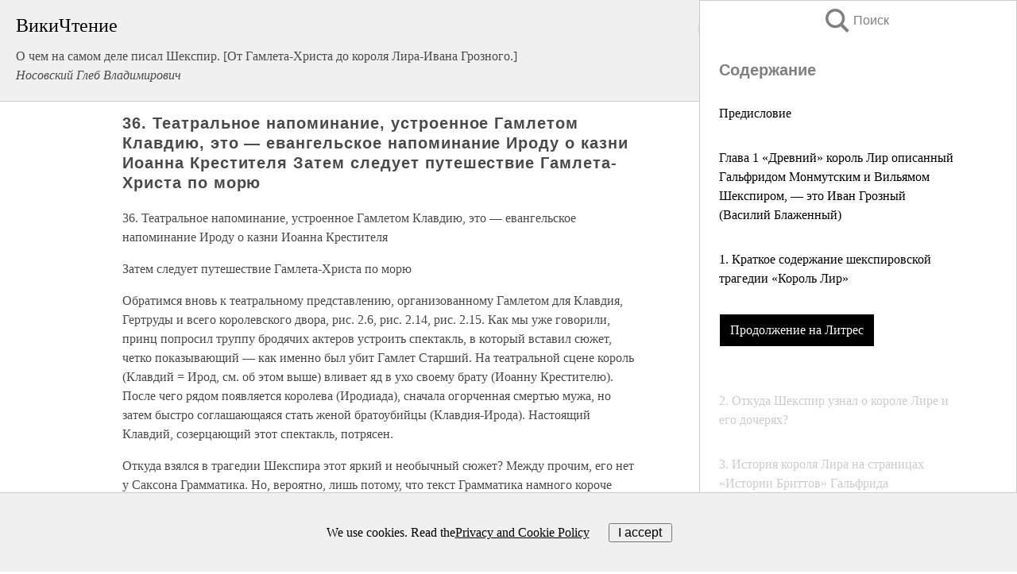

--- FILE ---
content_type: text/html; charset=UTF-8
request_url: https://history.wikireading.ru/163039
body_size: 26422
content:
<!doctype html>



<html><head>

<!-- Yandex.RTB -->
<script>window.yaContextCb=window.yaContextCb||[]</script>
<script src="https://yandex.ru/ads/system/context.js" async></script>

  <meta charset="utf-8">
  <title>36. Театральное напоминание, устроенное Гамлетом Клавдию, это — евангельское напоминание Ироду о казни Иоанна Крестителя Затем следует путешествие Гамлета-Христа по морю. О чем на самом деле писал Шекспир. [От Гамлета-Христа до короля Лира-Ивана Грозного.]</title>
  
       <link rel="amphtml" href="https://history.wikireading.ru/amp163039">
     
  
  <link rel="shortcut icon" type="image/png" href="https://storage.yandexcloud.net/wr4files/favicon.ico">
  <!-- Global site tag (gtag.js) - Google Analytics -->
<script async src="https://www.googletagmanager.com/gtag/js?id=UA-90677494-1"></script>
<script>
  window.dataLayer = window.dataLayer || [];
  function gtag(){dataLayer.push(arguments);}
  gtag('js', new Date());

  gtag('config', 'UA-90677494-1');
</script>
  
  
 <meta name="viewport" content="width=device-width,minimum-scale=1,initial-scale=1">

  
<script type="text/javascript"  async="" src="https://cdn.ampproject.org/v0.js"></script>
<script type="text/javascript" custom-element="amp-sidebar" src="https://cdn.ampproject.org/v0/amp-sidebar-0.1.js" async=""></script>
<script type="text/javascript" async custom-element="amp-fx-collection" src="https://cdn.ampproject.org/v0/amp-fx-collection-0.1.js"></script>

<script async custom-element="amp-user-notification" src="https://cdn.ampproject.org/v0/amp-user-notification-0.1.js"></script>

  



 <style>/*! Bassplate | MIT License | http://github.com/basscss/bassplate */
  
  
  
  .lrpromo-container {
  background-color: #f5f5f5;
  border: 1px solid #e0e0e0;
  border-radius: 5px;
  padding: 15px;
  margin: 20px 0;
  font-family: Arial, sans-serif;
  max-width: 100%;
}
.lrpromo-flex {
  display: flex;
  align-items: center;
  justify-content: space-between;
  flex-wrap: wrap;
}
.lrpromo-content {
  flex: 1;
  min-width: 200px;
  margin-bottom:50px;
}
.lrpromo-heading {
  color: #000000;
  margin-top: 0;
  margin-bottom: 10px;
  font-size: 18px;
}
.lrpromo-text {
  margin-top: 0;
  margin-bottom: 10px;
  font-size: 16px;
}
.lrpromo-highlight {
  color: #ff6600;
  font-size: 18px;
  font-weight: bold;
}
.lrpromo-button {
  display: inline-block;
  background-color: #4682B4;
  color: white;
  text-decoration: none;
  padding: 10px 20px;
  border-radius: 4px;
  font-weight: bold;
  margin-top: 5px;
}
.lrpromo-image-container {
  margin-right: 20px;
  text-align: center;
}
.lrpromo-image {
  max-width: 100px;
  height: auto;
  display: block;
  margin: 0 auto;
  border-radius: 15px;
}
  
  
 
  /* some basic button styling */
      .favorite-button input[type=submit] {
        width: 48px;
        height: 48px;
        cursor: pointer;
        border: none;
        margin: 4px;
        transition: background 300ms ease-in-out;
		
      }
      .favorite-button amp-list {
        margin: var(--space-2);
      }

      .favorite-button .heart-fill {
        background: url('data:image/svg+xml;utf8,<svg xmlns="http://www.w3.org/2000/svg" width="48" height="48" viewBox="0 0 48 48"><path d="M34 6h-20c-2.21 0-3.98 1.79-3.98 4l-.02 32 14-6 14 6v-32c0-2.21-1.79-4-4-4z"/><path d="M0 0h48v48h-48z" fill="none"/></svg>');
      }
      .favorite-button .heart-border {
        background: url('data:image/svg+xml;utf8,<svg xmlns="http://www.w3.org/2000/svg" width="48" height="48" viewBox="0 0 48 48"><path d="M34 6h-20c-2.21 0-3.98 1.79-3.98 4l-.02 32 14-6 14 6v-32c0-2.21-1.79-4-4-4zm0 30l-10-4.35-10 4.35v-26h20v26z"/><path d="M0 0h48v48h-48z" fill="none"/></svg>');
      }
      /* While the page loads we show a grey heart icon to indicate that the functionality is not yet available. */
      .favorite-button .heart-loading,
      .favorite-button .heart-loading[placeholder] {
        background: url('data:image/svg+xml;utf8,<svg xmlns="http://www.w3.org/2000/svg" width="48" height="48" viewBox="0 0 48 48"><path d="M34 6h-20c-2.21 0-3.98 1.79-3.98 4l-.02 32 14-6 14 6v-32c0-2.21-1.79-4-4-4zm0 30l-10-4.35-10 4.35v-26h20v26z"/><path d="M0 0h48v48h-48z" fill="none"/></svg>');
      }
      .favorite-button .favorite-container {
        display: flex;
        align-items: center;
        justify-content: center;
      }
      .favorite-button .favorite-count {
	    
        display: flex;
        align-items: center;
        justify-content: center;
        padding: var(--space-1);
        margin-left: var(--space-1);
        position: relative;
        width: 48px;
        background: var(--color-primary);
        border-radius: .4em;
        color: var(--color-text-light);
      }
	  
	  
	  
	  
      .favorite-button .favorite-count.loading {
        color: #ccc;
        background: var(--color-bg-light);
      }
      .favorite-button .favorite-count.loading:after {
        border-right-color: var(--color-bg-light);
      }
      .favorite-button .favorite-count:after {
        content: '';
        position: absolute;
        left: 0;
        top: 50%;
        width: 0;
        height: 0;
        border: var(--space-1) solid transparent;
        border-right-color: var(--color-primary);
        border-left: 0;
        margin-top: calc(-1 * var(--space-1));
        margin-left: calc(-1 * var(--space-1));
      }
      /* A simple snackbar to show an error */
      #favorite-failed-message {
        display: flex;
        justify-content: space-between;
        position: fixed;
        bottom: 0;
        left: 0;
        right: 0;
        margin: 0 auto;
        width: 100%;
        max-width: 450px;
        background: #323232;
        color: white;
        padding: 1rem 1.5rem;
        z-index: 1000;
      }
      #favorite-failed-message div {
        color: #64dd17;
        margin: 0 1rem;
        cursor: pointer;
      }
  
     amp-img.contain img {
   object-fit: contain;
 }
 .fixed-height-container {
   position: relative;
   width: 100%;
   height: 300px;
 }
 
 .paddingleft10{
 padding-left:10px;
 }
 

 
 .color-light-grey{
 color:#CCCCCC;
 }
 
 .margin-bottom20{
 margin-bottom:20px;
 }
 
 .margin-bottom30{
 margin-bottom:30px;
 }
 
 .margin-top15{
 margin-top:15px;
 }
 
 .margin-top20{
 margin-top:20px;
 }
 
 .margin-top30{
 margin-top:30px;
 }
.margin-left15{margin-left:15px}

margin-left10{margin-left:10px}

.custom-central-block{max-width:700px;margin:0 auto;display:block}


 
  .h1class{
 font-size:20px;
 line-height:45px;
 font-weight:bold;
 line-height:25px;
 margin-top:15px;
 padding-bottom:10px;
 }
 
.font-family-1{font-family: Geneva, Arial, Helvetica, sans-serif;}
 

 
 .custom_down_soder{
  font-size:10px;
  margin-left:3px;
 }
 
 
  .custom_search_input {
        
		
		margin-top:15px;

        margin-right:10px;
        
		width:100%;
		height:50px;
		font-size:16px
      }
  
  .menu_button {
 width:30px;
 height:30px;
background: url('data:image/svg+xml;utf8,<svg xmlns="http://www.w3.org/2000/svg" width="30" height="30" viewBox="0 0 24 24"><path style="fill:gray;" d="M6,15h12c0.553,0,1,0.447,1,1v1c0,0.553-0.447,1-1,1H6c-0.553,0-1-0.447-1-1v-1C5,15.447,5.447,15,6,15z M5,11v1c0,0.553,0.447,1,1,1h12c0.553,0,1-0.447,1-1v-1c0-0.553-0.447-1-1-1H6C5.447,10,5,10.447,5,11z M5,6v1c0,0.553,0.447,1,1,1h12c0.553,0,1-0.447,1-1V6c0-0.553-0.447-1-1-1H6C5.447,5,5,5.447,5,6z"/></svg>');
border:hidden;
cursor:pointer;
background-repeat:no-repeat;
     }

	  
	  
 .search_button {
 width:30px;
 height:30px;
background: url('data:image/svg+xml;utf8,<svg xmlns="http://www.w3.org/2000/svg" width="30" height="30" viewBox="0 0 24 24"><path style="fill:gray;" d="M23.809 21.646l-6.205-6.205c1.167-1.605 1.857-3.579 1.857-5.711 0-5.365-4.365-9.73-9.731-9.73-5.365 0-9.73 4.365-9.73 9.73 0 5.366 4.365 9.73 9.73 9.73 2.034 0 3.923-.627 5.487-1.698l6.238 6.238 2.354-2.354zm-20.955-11.916c0-3.792 3.085-6.877 6.877-6.877s6.877 3.085 6.877 6.877-3.085 6.877-6.877 6.877c-3.793 0-6.877-3.085-6.877-6.877z"/></svg>');
border:hidden;
cursor:pointer;
background-repeat:no-repeat;
     }
	  
.custom_right_sidebar{
padding:10px;  
background-color:#fff;
color:#000;
min-width:300px;
width:500px
 }
 
 .custom_sidebar{
background-color:#fff;
color:#000;
min-width:300px;
width:500px
 }
 
.wr_logo{
font-size:24px;
color:#000000;
margin-bottom:15px
} 
 
.custom-start-block{
background-color:#f0f0f0;
border-bottom-color:#CCCCCC;
border-bottom-style:solid;
border-bottom-width:1px;
padding:20px;
padding-top:70px;
} 

.custom-last-block{
background-color:#f0f0f0;
border-top-color:#CCCCCC;
border-top-style:solid;
border-top-width:1px;
padding:20px;
} 

.none-underline{text-decoration:none;}

.footer-items{margin:0 auto; width:180px; }

.cusom-share-button-position{float:right  }
.cusom-search-button-position{position:absolute; right:50%; z-index:999; top:10px;  }

.bpadding-bottom-60{padding-bottom:60px;}
.custom_padding_sidebar{padding-bottom:60px; padding-top:60px}



 p{margin-top:10px; }
 .top5{margin-top:5px; }
 .top10{margin-top:20px; display:block}
 
 amp-social-share[type="vk"] {
  background-image: url("https://storage.yandexcloud.net/wr4files/vk-icon.png");
}

 .custom-img{object-fit: cover; max-width:100%; margin: 0 auto; display: block;}


.custom-selection-search-button{font-weight:bold; color:#666666; margin-left:10px}

.custom-select-search-button{cursor:pointer; color:#666666; margin-left:10px; text-decoration: underline;}

.custom-selected-item{font-weight:bold; font-size:20px}


.custom-footer{background-color:#fff; color:#000; position:fixed; bottom:0; 
z-index:99;
width:100%;
border-top-color:#CCCCCC;
border-top-style:solid;
border-top-width:0.7px;
height:50px
}


.custom-header{
background-color:#fff; 
color:#000; 
z-index:999;
width:100%;
border-bottom-color:#CCCCCC;
border-bottom-style:solid;
border-bottom-width:0.7px;
height:50px;
z-index:99999999;

}

.custom_ad_height{height:300px}

.desktop_side_block{
display:block;
position:fixed;
overflow:auto; 
height:100%;
 right: 0;
 top:0;
 
 background: whitesmoke;overflow-y: scroll;border:1px solid;
 border-color:#CCCCCC;
 z-index:99;
}


.desktop_side_block::-webkit-scrollbar-track {border-radius: 4px;}
.desktop_side_block::-webkit-scrollbar {width: 6px;}
.desktop_side_block::-webkit-scrollbar-thumb {border-radius: 4px;background: #CCCCCC;}
.desktop_side_block::-webkit-scrollbar-thumb {background:  #CCCCCC;}


@media (min-width: 1100px) { body { width:75% } main {width:700px} .ampstart-sidebar{width:400px} .custom-start-block{padding-right:50px; padding-top:20px;} .custom-header{visibility: hidden;} .ampstart-faq-item{width:300px}}
@media (min-width: 900px) and (max-width: 1100px)  { body { width:80% } main {width:600px} .ampstart-sidebar{width:300px} .custom-start-block{padding-right:50px; padding-top:20px;} .custom-header{visibility: hidden;} .ampstart-faq-item{width:300px}}


.padding-bootom-30{padding-bottom:30px}

.padding-bootom-70{padding-bottom:70px}

.padding-left-35{padding-left:35px}

.padding-left-30{padding-left:30px}

.border-bottom-gray{border-bottom: 1px solid gray;}

.width-75{width:75px}

.width-225{width:225px}

.color-gray{color:gray;}

.bold{font-weight:bold}

.font-size-12{font-size:12px}

.font-size-14{font-size:14px}

.font-20{font-size:20px}

.crop_text {
    white-space: nowrap; 
    overflow: hidden; 
    text-overflow: ellipsis; 
	padding-left:5px;
	padding-right:5px;
   }
.overflow-hidden{ overflow:hidden;} 

.right-position{margin-left: auto; margin-right: 0;}

.center-position{margin:0 auto}

.display-block{display:block}

.poinrer{cursor:pointer}

.clean_button{border: none; outline: none; background:none}

.height-70{height:70px} 

.line-height-15{line-height:15px}

.custom-notification{
        position: fixed;
        padding:100px 100px;
        top: 0;
        width:100%;
        height:100%;  
        display: block;
        z-index:9;
		background-color:#FFFFFF      
    }  
	
	/*----------------------------------------------------------------------------------------------------------------------------------*/


 
 
      html {
        font-family:Georgia, serif;
        line-height: 1.15;
        -ms-text-size-adjust: 100%;
        -webkit-text-size-adjust: 100%;
      }
      body {
        margin: 0;
      }
      article,
      aside,
      footer,
      header,
      nav,
      section {
        display: block;
      }
      h1 {
        font-size: 2em;
        margin: 0.67em 0;
      }
      figcaption,
      figure,
      main {
        display: block;
      }
      figure {
        margin: 1em 40px;
      }
      hr {
        box-sizing: content-box;
        height: 0;
        overflow: visible;
      }
      pre {
        font-family: monospace, monospace;
        font-size: 1em;
      }
      a {
        background-color: transparent;
        -webkit-text-decoration-skip: objects;
      }
      a:active,
      a:hover {
        outline-width: 0;
      }
      abbr[title] {
        border-bottom: none;
        text-decoration: underline;
        text-decoration: underline dotted;
      }
      b,
      strong {
        font-weight: inherit;
        font-weight: bolder;
      }
      code,
      kbd,
      samp {
        font-family: monospace, monospace;
        font-size: 1em;
      }
      dfn {
        font-style: italic;
      }
      mark {
        background-color: #ff0;
        color: #000;
      }
      small {
        font-size: 80%;
      }
      sub,
      sup {
        font-size: 75%;
        line-height: 0;
        position: relative;
        vertical-align: baseline;
      }
      sub {
        bottom: -0.25em;
      }
      sup {
        top: -0.5em;
      }
      audio,
      video {
        display: inline-block;
      }
      audio:not([controls]) {
        display: none;
        height: 0;
      }
      img {
        border-style: none;
      }
      svg:not(:root) {
        overflow: hidden;
      }
      button,
      input,
      optgroup,
      select,
      textarea {
        font-family: sans-serif;
        font-size: 100%;
        line-height: 1.15;
        margin: 0;
      }
      button,
      input {
        overflow: visible;
      }
      button,
      select {
        text-transform: none;
      }
      [type='reset'],
      [type='submit'],
      button,
      html [type='button'] {
        -webkit-appearance: button;
      }
      [type='button']::-moz-focus-inner,
      [type='reset']::-moz-focus-inner,
      [type='submit']::-moz-focus-inner,
      button::-moz-focus-inner {
        border-style: none;
        padding: 0;
      }
      [type='button']:-moz-focusring,
      [type='reset']:-moz-focusring,
      [type='submit']:-moz-focusring,
      button:-moz-focusring {
        outline: 1px dotted ButtonText;
      }
      fieldset {
        border: 1px solid silver;
        margin: 0 2px;
        padding: 0.35em 0.625em 0.75em;
      }
      legend {
        box-sizing: border-box;
        color: inherit;
        display: table;
        max-width: 100%;
        padding: 0;
        white-space: normal;
      }
      progress {
        display: inline-block;
        vertical-align: baseline;
      }
      textarea {
        overflow: auto;
      }
      [type='checkbox'],
      [type='radio'] {
        box-sizing: border-box;
        padding: 0;
      }
      [type='number']::-webkit-inner-spin-button,
      [type='number']::-webkit-outer-spin-button {
        height: auto;
      }
      [type='search'] {
        -webkit-appearance: textfield;
        outline-offset: -2px;
      }
      [type='search']::-webkit-search-cancel-button,
      [type='search']::-webkit-search-decoration {
        -webkit-appearance: none;
      }
      ::-webkit-file-upload-button {
        -webkit-appearance: button;
        font: inherit;
      }
      details,
      menu {
        display: block;
      }
      summary {
        display: list-item;
      }
      canvas {
        display: inline-block;
      }
      [hidden],
      template {
        display: none;
      }
      .h00 {
        font-size: 4rem;
      }
      .h0,
      .h1 {
        font-size: 3rem;
      }
      .h2 {
        font-size: 2rem;
      }
      .h3 {
        font-size: 1.5rem;
      }
      .h4 {
        font-size: 1.125rem;
      }
      .h5 {
        font-size: 0.875rem;
      }
      .h6 {
        font-size: 0.75rem;
      }
      .font-family-inherit {
        font-family: inherit;
      }
      .font-size-inherit {
        font-size: inherit;
      }
      .text-decoration-none {
        text-decoration: none;
      }
      .bold {
        font-weight: 700;
      }
      .regular {
        font-weight: 400;
      }
      .italic {
        font-style: italic;
      }
      .caps {
        text-transform: uppercase;
        letter-spacing: 0.2em;
      }
      .left-align {
        text-align: left;
      }
      .center {
        text-align: center;
      }
      .right-align {
        text-align: right;
      }
      .justify {
        text-align: justify;
      }
      .nowrap {
        white-space: nowrap;
      }
      .break-word {
        word-wrap: break-word;
      }
      .line-height-1 {
        line-height: 1rem;
      }
      .line-height-2 {
        line-height: 1.125rem;
      }
      .line-height-3 {
        line-height: 1.5rem;
      }
      .line-height-4 {
        line-height: 2rem;
      }
      .list-style-none {
        list-style: none;
      }
      .underline {
        text-decoration: underline;
      }
      .truncate {
        max-width: 100%;
        overflow: hidden;
        text-overflow: ellipsis;
        white-space: nowrap;
      }
      .list-reset {
        list-style: none;
        padding-left: 0;
      }
      .inline {
        display: inline;
      }
      .block {
        display: block;
      }
      .inline-block {
        display: inline-block;
      }
      .table {
        display: table;
      }
      .table-cell {
        display: table-cell;
      }
      .overflow-hidden {
        overflow: hidden;
      }
      .overflow-scroll {
        overflow: scroll;
      }
      .overflow-auto {
        overflow: auto;
      }
      .clearfix:after,
      .clearfix:before {
        content: ' ';
        display: table;
      }
      .clearfix:after {
        clear: both;
      }
      .left {
        float: left;
      }
      .right {
        float: right;
      }
      .fit {
        max-width: 100%;
      }
      .max-width-1 {
        max-width: 24rem;
      }
      .max-width-2 {
        max-width: 32rem;
      }
      .max-width-3 {
        max-width: 48rem;
      }
      .max-width-4 {
        max-width: 64rem;
      }
      .border-box {
        box-sizing: border-box;
      }
      .align-baseline {
        vertical-align: baseline;
      }
      .align-top {
        vertical-align: top;
      }
      .align-middle {
        vertical-align: middle;

      }
      .align-bottom {
        vertical-align: bottom;
      }
      .m0 {
        margin: 0;
      }
      .mt0 {
        margin-top: 0;
      }
      .mr0 {
        margin-right: 0;
      }
      .mb0 {
        margin-bottom: 0;
      }
      .ml0,
      .mx0 {
        margin-left: 0;
      }
      .mx0 {
        margin-right: 0;
      }
      .my0 {
        margin-top: 0;
        margin-bottom: 0;
      }
      .m1 {
        margin: 0.5rem;
      }
      .mt1 {
        margin-top: 0.5rem;
      }
      .mr1 {
        margin-right: 0.5rem;
      }
      .mb1 {
        margin-bottom: 0.5rem;
      }
      .ml1,
      .mx1 {
        margin-left: 0.5rem;
      }
      .mx1 {
        margin-right: 0.5rem;
      }
      .my1 {
        margin-top: 0.5rem;
        margin-bottom: 0.5rem;
      }
      .m2 {
        margin: 1rem;
      }
      .mt2 {
        margin-top: 1rem;
      }
      .mr2 {
        margin-right: 1rem;
      }
      .mb2 {
        margin-bottom: 1rem;
      }
      .ml2,
      .mx2 {
        margin-left: 1rem;
      }
      .mx2 {
        margin-right: 1rem;
      }
      .my2 {
        margin-top: 1rem;
        margin-bottom: 1rem;
      }
      .m3 {
        margin: 1.5rem;
      }
      .mt3 {
        margin-top: 1.5rem;
      }
      .mr3 {
        margin-right: 1.5rem;
      }
      .mb3 {
        margin-bottom: 1.5rem;
      }
      .ml3,
      .mx3 {
        margin-left: 1.5rem;
      }
      .mx3 {
        margin-right: 1.5rem;
      }
      .my3 {
        margin-top: 1.5rem;
        margin-bottom: 1.5rem;
      }
      .m4 {
        margin: 2rem;
      }
      .mt4 {
        margin-top: 2rem;
      }
      .mr4 {
        margin-right: 2rem;
      }
      .mb4 {
        margin-bottom: 2rem;
      }
      .ml4,
      .mx4 {
        margin-left: 2rem;
      }
      .mx4 {
        margin-right: 2rem;
      }
      .my4 {
        margin-top: 2rem;
        margin-bottom: 2rem;
      }
      .mxn1 {
        margin-left: calc(0.5rem * -1);
        margin-right: calc(0.5rem * -1);
      }
      .mxn2 {
        margin-left: calc(1rem * -1);
        margin-right: calc(1rem * -1);
      }
      .mxn3 {
        margin-left: calc(1.5rem * -1);
        margin-right: calc(1.5rem * -1);
      }
      .mxn4 {
        margin-left: calc(2rem * -1);
        margin-right: calc(2rem * -1);
      }
      .m-auto {
        margin: auto;
      }
      .mt-auto {
        margin-top: auto;
      }
      .mr-auto {
        margin-right: auto;
      }
      .mb-auto {
        margin-bottom: auto;
      }
      .ml-auto,
      .mx-auto {
        margin-left: auto;
      }
      .mx-auto {
        margin-right: auto;
      }
      .my-auto {
        margin-top: auto;
        margin-bottom: auto;
      }
      .p0 {
        padding: 0;
      }
      .pt0 {
        padding-top: 0;
      }
      .pr0 {
        padding-right: 0;
      }
      .pb0 {
        padding-bottom: 0;
      }
      .pl0,
      .px0 {
        padding-left: 0;
      }
      .px0 {
        padding-right: 0;
      }
      .py0 {
        padding-top: 0;
        padding-bottom: 0;
      }
      .p1 {
        padding: 0.5rem;
      }
      .pt1 {
        padding-top: 0.5rem;
      }
      .pr1 {
        padding-right: 0.5rem;
      }
      .pb1 {
        padding-bottom: 0.5rem;
      }
      .pl1 {
        padding-left: 0.5rem;
      }
      .py1 {
        padding-top: 0.5rem;
        padding-bottom: 0.5rem;
      }
      .px1 {
        padding-left: 0.5rem;
        padding-right: 0.5rem;
      }
      .p2 {
        padding: 1rem;
      }
      .pt2 {
        padding-top: 1rem;
      }
      .pr2 {
        padding-right: 1rem;
      }
      .pb2 {
        padding-bottom: 1rem;
      }
      .pl2 {
        padding-left: 1rem;
      }
      .py2 {
        padding-top: 1rem;
        padding-bottom: 1rem;
      }
      .px2 {
        padding-left: 1rem;
        padding-right: 1rem;
      }
      .p3 {
        padding: 1.5rem;
      }
      .pt3 {
        padding-top: 1.5rem;
      }
      .pr3 {
        padding-right: 1.5rem;
      }
      .pb3 {
        padding-bottom: 1.5rem;
      }
      .pl3 {
        padding-left: 1.5rem;
      }
      .py3 {
        padding-top: 1.5rem;
        padding-bottom: 1.5rem;
      }
      .px3 {
        padding-left: 1.5rem;
        padding-right: 1.5rem;
      }
      .p4 {
        padding: 2rem;
      }
      .pt4 {
        padding-top: 2rem;
      }
      .pr4 {
        padding-right: 2rem;
      }
      .pb4 {
        padding-bottom: 2rem;
      }
      .pl4 {
        padding-left: 2rem;
      }
      .py4 {
        padding-top: 2rem;
        padding-bottom: 2rem;
      }
      .px4 {
        padding-left: 2rem;
        padding-right: 2rem;
      }
      .col {
        float: left;
      }
      .col,
      .col-right {
        box-sizing: border-box;
      }
      .col-right {
        float: right;
      }
      .col-1 {
        width: 8.33333%;
      }
      .col-2 {
        width: 16.66667%;
      }
      .col-3 {
        width: 25%;
      }
      .col-4 {
        width: 33.33333%;
      }
      .col-5 {
        width: 41.66667%;
      }
      .col-6 {
        width: 50%;
      }
      .col-7 {
        width: 58.33333%;
      }
      .col-8 {
        width: 66.66667%;
      }
      .col-9 {
        width: 75%;
      }
      .col-10 {
        width: 83.33333%;
      }
      .col-11 {
        width: 91.66667%;
      }
      .col-12 {
        width: 100%;
      }
      @media (min-width: 40.06rem) {
        .sm-col {
          float: left;
          box-sizing: border-box;
        }
        .sm-col-right {
          float: right;
          box-sizing: border-box;
        }
        .sm-col-1 {
          width: 8.33333%;
        }
        .sm-col-2 {
          width: 16.66667%;
        }
        .sm-col-3 {
          width: 25%;
        }
        .sm-col-4 {
          width: 33.33333%;
        }
        .sm-col-5 {
          width: 41.66667%;
        }
        .sm-col-6 {
          width: 50%;
        }
        .sm-col-7 {
          width: 58.33333%;
        }
        .sm-col-8 {
          width: 66.66667%;
        }
        .sm-col-9 {
          width: 75%;
        }
        .sm-col-10 {
          width: 83.33333%;
        }
        .sm-col-11 {
          width: 91.66667%;
        }
        .sm-col-12 {
          width: 100%;
        }
      }
      @media (min-width: 52.06rem) {
        .md-col {
          float: left;
          box-sizing: border-box;
        }
        .md-col-right {
          float: right;
          box-sizing: border-box;
        }
        .md-col-1 {
          width: 8.33333%;
        }
        .md-col-2 {
          width: 16.66667%;
        }
        .md-col-3 {
          width: 25%;
        }
        .md-col-4 {
          width: 33.33333%;
        }
        .md-col-5 {
          width: 41.66667%;
        }
        .md-col-6 {
          width: 50%;
        }
        .md-col-7 {
          width: 58.33333%;
        }
        .md-col-8 {
          width: 66.66667%;
        }
        .md-col-9 {
          width: 75%;
        }
        .md-col-10 {
          width: 83.33333%;
        }
        .md-col-11 {
          width: 91.66667%;
        }
        .md-col-12 {
          width: 100%;
        }
      }
      @media (min-width: 64.06rem) {
        .lg-col {
          float: left;
          box-sizing: border-box;
        }
        .lg-col-right {
          float: right;
          box-sizing: border-box;
        }
        .lg-col-1 {
          width: 8.33333%;
        }
        .lg-col-2 {
          width: 16.66667%;
        }
        .lg-col-3 {
          width: 25%;
        }
        .lg-col-4 {
          width: 33.33333%;
        }
        .lg-col-5 {
          width: 41.66667%;
        }
        .lg-col-6 {
          width: 50%;
        }
        .lg-col-7 {
          width: 58.33333%;
        }
        .lg-col-8 {
          width: 66.66667%;
        }
        .lg-col-9 {
          width: 75%;
        }
        .lg-col-10 {
          width: 83.33333%;
        }
        .lg-col-11 {
          width: 91.66667%;
        }
        .lg-col-12 {
          width: 100%;
        }
      }
      .flex {
        display: -ms-flexbox;
        display: flex;
      }
      @media (min-width: 40.06rem) {
        .sm-flex {
          display: -ms-flexbox;
          display: flex;
        }
      }
      @media (min-width: 52.06rem) {
        .md-flex {
          display: -ms-flexbox;
          display: flex;
        }
      }
      @media (min-width: 64.06rem) {
        .lg-flex {
          display: -ms-flexbox;
          display: flex;
        }
      }
      .flex-column {
        -ms-flex-direction: column;
        flex-direction: column;
      }
      .flex-wrap {
        -ms-flex-wrap: wrap;
        flex-wrap: wrap;
      }
      .items-start {
        -ms-flex-align: start;
        align-items: flex-start;
      }
      .items-end {
        -ms-flex-align: end;
        align-items: flex-end;
      }
      .items-center {
        -ms-flex-align: center;
        align-items: center;
      }
      .items-baseline {
        -ms-flex-align: baseline;
        align-items: baseline;
      }
      .items-stretch {
        -ms-flex-align: stretch;
        align-items: stretch;
      }
      .self-start {
        -ms-flex-item-align: start;
        align-self: flex-start;
      }
      .self-end {
        -ms-flex-item-align: end;
        align-self: flex-end;
      }
      .self-center {
        -ms-flex-item-align: center;
        -ms-grid-row-align: center;
        align-self: center;
      }
      .self-baseline {
        -ms-flex-item-align: baseline;
        align-self: baseline;
      }
      .self-stretch {
        -ms-flex-item-align: stretch;
        -ms-grid-row-align: stretch;
        align-self: stretch;
      }
      .justify-start {
        -ms-flex-pack: start;
        justify-content: flex-start;
      }
      .justify-end {
        -ms-flex-pack: end;
        justify-content: flex-end;
      }
      .justify-center {
        -ms-flex-pack: center;
        justify-content: center;
      }
      .justify-between {
        -ms-flex-pack: justify;
        justify-content: space-between;
      }
      .justify-around {
        -ms-flex-pack: distribute;
        justify-content: space-around;
      }
      .justify-evenly {
        -ms-flex-pack: space-evenly;
        justify-content: space-evenly;
      }
      .content-start {
        -ms-flex-line-pack: start;
        align-content: flex-start;
      }
      .content-end {
        -ms-flex-line-pack: end;
        align-content: flex-end;
      }
      .content-center {
        -ms-flex-line-pack: center;
        align-content: center;
      }
      .content-between {
        -ms-flex-line-pack: justify;
        align-content: space-between;
      }
      .content-around {
        -ms-flex-line-pack: distribute;
        align-content: space-around;
      }
      .content-stretch {
        -ms-flex-line-pack: stretch;
        align-content: stretch;
      }
      .flex-auto {

        -ms-flex: 1 1 auto;
        flex: 1 1 auto;
        min-width: 0;
        min-height: 0;
      }
      .flex-none {
        -ms-flex: none;
        flex: none;
      }
      .order-0 {
        -ms-flex-order: 0;
        order: 0;
      }
      .order-1 {
        -ms-flex-order: 1;
        order: 1;
      }
      .order-2 {
        -ms-flex-order: 2;
        order: 2;
      }
      .order-3 {
        -ms-flex-order: 3;
        order: 3;
      }
      .order-last {
        -ms-flex-order: 99999;
        order: 99999;
      }
      .relative {
        position: relative;
      }
      .absolute {
        position: absolute;
      }
      .fixed {
        position: fixed;
      }
      .top-0 {
        top: 0;
      }
      .right-0 {
        right: 0;
      }
      .bottom-0 {
        bottom: 0;
      }
      .left-0 {
        left: 0;
      }
      .z1 {
        z-index: 1;
      }
      .z2 {
        z-index: 2;
      }
      .z3 {
        z-index: 3;
      }
      .z4 {
        z-index: 4;
      }
      .border {
        border-style: solid;
        border-width: 1px;
      }
      .border-top {
        border-top-style: solid;
        border-top-width: 1px;
      }
      .border-right {
        border-right-style: solid;
        border-right-width: 1px;
      }
      .border-bottom {
        border-bottom-style: solid;
        border-bottom-width: 1px;
      }
      .border-left {
        border-left-style: solid;
        border-left-width: 1px;
      }
      .border-none {
        border: 0;
      }
      .rounded {
        border-radius: 3px;
      }
      .circle {
        border-radius: 50%;
      }
      .rounded-top {
        border-radius: 3px 3px 0 0;
      }
      .rounded-right {
        border-radius: 0 3px 3px 0;
      }
      .rounded-bottom {
        border-radius: 0 0 3px 3px;
      }
      .rounded-left {
        border-radius: 3px 0 0 3px;
      }
      .not-rounded {
        border-radius: 0;
      }
      .hide {
        position: absolute;
        height: 1px;
        width: 1px;
        overflow: hidden;
        clip: rect(1px, 1px, 1px, 1px);
      }
      @media (max-width: 40rem) {
        .xs-hide {
          display: none;
        }
      }
      @media (min-width: 40.06rem) and (max-width: 52rem) {
        .sm-hide {
          display: none;
        }
      }
      @media (min-width: 52.06rem) and (max-width: 64rem) {
        .md-hide {
          display: none;
        }
      }
      @media (min-width: 64.06rem) {
        .lg-hide {
          display: none;
        }
      }
      .display-none {
        display: none;
      }
      * {
        box-sizing: border-box;
      }
	  

      body {
        background: #fff;
        color: #4a4a4a;
        font-family:Georgia, serif;
        min-width: 315px;
        overflow-x: hidden;
       /* font-smooth: always;
        -webkit-font-smoothing: antialiased;*/
      }
      main {
       margin: 0 auto;
      }
    
      .ampstart-accent {
        color: #003f93;
      }
      #content:target {
        margin-top: calc(0px - 3.5rem);
        padding-top: 3.5rem;
      }
      .ampstart-title-lg {
        font-size: 3rem;
        line-height: 3.5rem;
        letter-spacing: 0.06rem;
      }
      .ampstart-title-md {
        font-size: 2rem;
        line-height: 2.5rem;
        letter-spacing: 0.06rem;
      }
      .ampstart-title-sm {
        font-size: 1.5rem;
        line-height: 2rem;
        letter-spacing: 0.06rem;
      }
      .ampstart-subtitle,
      body {
        line-height: 1.5rem;
        letter-spacing: normal;
      }
      .ampstart-subtitle {
        color: #003f93;
        font-size: 1rem;
      }
      .ampstart-byline,

      .ampstart-caption,
      .ampstart-hint,
      .ampstart-label {
        font-size: 0.875rem;
        color: #4f4f4f;
        line-height: 1.125rem;
        letter-spacing: 0.06rem;
      }
      .ampstart-label {
        text-transform: uppercase;
      }
      .ampstart-footer,
      .ampstart-small-text {
        font-size: 0.75rem;
        line-height: 1rem;
        letter-spacing: 0.06rem;
      }
      .ampstart-card {
        box-shadow: 0 1px 1px 0 rgba(0, 0, 0, 0.14),
          0 1px 1px -1px rgba(0, 0, 0, 0.14), 0 1px 5px 0 rgba(0, 0, 0, 0.12);
      }
      .h1,
      h1 {
        font-size: 3rem;
        line-height: 3.5rem;
      }
      .h2,
      h2 {
        font-size: 2rem;
        line-height: 2.5rem;
      }
      .h3,
      h3 {
        font-size: 1.5rem;
        line-height: 2rem;
      }
      .h4,
      h4 {
        font-size: 1.125rem;
        line-height: 1.5rem;
      }
      .h5,
      h5 {
        font-size: 0.875rem;
        line-height: 1.125rem;
      }
      .h6,
      h6 {
        font-size: 0.75rem;
        line-height: 1rem;
      }
      h1,
      h2,
      h3,
      h4,
      h5,
      h6 {
        margin: 0;
        padding: 0;
        font-weight: 400;
        letter-spacing: 0.06rem;
      }
      a,
      a:active,
      a:visited {
        color: inherit;
      }
      .ampstart-btn {
        font-family: inherit;
        font-weight: inherit;
        font-size: 1rem;
        line-height: 1.125rem;
        padding: 0.7em 0.8em;
        text-decoration: none;
        white-space: nowrap;
        word-wrap: normal;
        vertical-align: middle;
        cursor: pointer;
        background-color: #000;
        color: #fff;
        border: 1px solid #fff;
      }
      .ampstart-btn:visited {
        color: #fff;
      }
      .ampstart-btn-secondary {
        background-color: #fff;
        color: #000;
        border: 1px solid #000;
      }
      .ampstart-btn-secondary:visited {
        color: #000;
      }
      .ampstart-btn:active .ampstart-btn:focus {
        opacity: 0.8;
      }
      .ampstart-btn[disabled],
      .ampstart-btn[disabled]:active,
      .ampstart-btn[disabled]:focus,
      .ampstart-btn[disabled]:hover {
        opacity: 0.5;
        outline: 0;
        cursor: default;
      }
      .ampstart-dropcap:first-letter {
        color: #000;
        font-size: 3rem;
        font-weight: 700;
        float: left;
        overflow: hidden;
        line-height: 3rem;
        margin-left: 0;
        margin-right: 0.5rem;
      }
      .ampstart-initialcap {
        padding-top: 1rem;
        margin-top: 1.5rem;
      }
      .ampstart-initialcap:first-letter {
        color: #000;
        font-size: 3rem;
        font-weight: 700;
        margin-left: -2px;
      }
      .ampstart-pullquote {
        border: none;
        border-left: 4px solid #000;
        font-size: 1.5rem;
        padding-left: 1.5rem;
      }
      .ampstart-byline time {
        font-style: normal;
        white-space: nowrap;
      }
      .amp-carousel-button-next {
        background-image: url('data:image/svg+xml;charset=utf-8,<svg width="18" height="18" viewBox="0 0 34 34" xmlns="http://www.w3.org/2000/svg"><title>Next</title><path d="M25.557 14.7L13.818 2.961 16.8 0l16.8 16.8-16.8 16.8-2.961-2.961L25.557 18.9H0v-4.2z" fill="%23FFF" fill-rule="evenodd"/></svg>');
      }
      .amp-carousel-button-prev {
        background-image: url('data:image/svg+xml;charset=utf-8,<svg width="18" height="18" viewBox="0 0 34 34" xmlns="http://www.w3.org/2000/svg"><title>Previous</title><path d="M33.6 14.7H8.043L19.782 2.961 16.8 0 0 16.8l16.8 16.8 2.961-2.961L8.043 18.9H33.6z" fill="%23FFF" fill-rule="evenodd"/></svg>');
      }
      .ampstart-dropdown {
        min-width: 200px;
      }
      .ampstart-dropdown.absolute {
        z-index: 100;
      }
      .ampstart-dropdown.absolute > section,
      .ampstart-dropdown.absolute > section > header {

        height: 100%;
      }
      .ampstart-dropdown > section > header {
        background-color: #000;
        border: 0;
        color: #fff;
      }
      .ampstart-dropdown > section > header:after {
        display: inline-block;
        content: '+';
        padding: 0 0 0 1.5rem;
        color: #003f93;
      }
      .ampstart-dropdown > [expanded] > header:after {
        content: '–';
      }
      .absolute .ampstart-dropdown-items {
        z-index: 200;
      }
      .ampstart-dropdown-item {
        background-color: #000;
        color: #003f93;
        opacity: 0.9;
      }
      .ampstart-dropdown-item:active,
      .ampstart-dropdown-item:hover {
        opacity: 1;
      }
      .ampstart-footer {
        background-color: #fff;
        color: #000;
        padding-top: 5rem;
        padding-bottom: 5rem;
      }
      .ampstart-footer .ampstart-icon {
        fill: #000;
      }
      .ampstart-footer .ampstart-social-follow li:last-child {
        margin-right: 0;
      }
      .ampstart-image-fullpage-hero {
        color: #fff;
      }
      .ampstart-fullpage-hero-heading-text,
      .ampstart-image-fullpage-hero .ampstart-image-credit {
        -webkit-box-decoration-break: clone;
        box-decoration-break: clone;
        background: #000;
        padding: 0 1rem 0.2rem;
      }
      .ampstart-image-fullpage-hero > amp-img {
        max-height: calc(100vh - 3.5rem);
      }
      .ampstart-image-fullpage-hero > amp-img img {
        -o-object-fit: cover;
        object-fit: cover;
      }
      .ampstart-fullpage-hero-heading {
        line-height: 3.5rem;
      }
      .ampstart-fullpage-hero-cta {
        background: transparent;
      }
      .ampstart-readmore {
        background: linear-gradient(0deg, rgba(0, 0, 0, 0.65) 0, transparent);
        color: #fff;
        margin-top: 5rem;
        padding-bottom: 3.5rem;
      }
      .ampstart-readmore:after {
        display: block;
        content: '⌄';
        font-size: 2rem;
      }
      .ampstart-readmore-text {
        background: #000;
      }
      @media (min-width: 52.06rem) {
        .ampstart-image-fullpage-hero > amp-img {
          height: 60vh;
        }
      }
      .ampstart-image-heading {
        color: #fff;
        background: linear-gradient(0deg, rgba(0, 0, 0, 0.65) 0, transparent);
      }
      .ampstart-image-heading > * {
        margin: 0;
      }
      amp-carousel .ampstart-image-with-heading {
        margin-bottom: 0;
      }
      .ampstart-image-with-caption figcaption {
        color: #4f4f4f;
        line-height: 1.125rem;
      }
      amp-carousel .ampstart-image-with-caption {
        margin-bottom: 0;
      }
      .ampstart-input {
        max-width: 100%;
        width: 300px;
        min-width: 100px;
        font-size: 1rem;
        line-height: 1.5rem;
      }
      .ampstart-input [disabled],
      .ampstart-input [disabled] + label {
        opacity: 0.5;
      }
      .ampstart-input [disabled]:focus {
        outline: 0;
      }
      .ampstart-input > input,
      .ampstart-input > select,
      .ampstart-input > textarea {
        width: 100%;
        margin-top: 1rem;
        line-height: 1.5rem;
        border: 0;
        border-radius: 0;
        border-bottom: 1px solid #4a4a4a;
        background: none;
        color: #4a4a4a;
        outline: 0;
      }
      .ampstart-input > label {
        color: #003f93;
        pointer-events: none;
        text-align: left;
        font-size: 0.875rem;
        line-height: 1rem;
        opacity: 0;
        animation: 0.2s;
        animation-timing-function: cubic-bezier(0.4, 0, 0.2, 1);
        animation-fill-mode: forwards;
      }
      .ampstart-input > input:focus,
      .ampstart-input > select:focus,
      .ampstart-input > textarea:focus {
        outline: 0;
      }
      .ampstart-input > input:focus:-ms-input-placeholder,
      .ampstart-input > select:focus:-ms-input-placeholder,
      .ampstart-input > textarea:focus:-ms-input-placeholder {
        color: transparent;
      }
      .ampstart-input > input:focus::placeholder,
      .ampstart-input > select:focus::placeholder,
      .ampstart-input > textarea:focus::placeholder {
        color: transparent;
      }
      .ampstart-input > input:not(:placeholder-shown):not([disabled]) + label,
      .ampstart-input > select:not(:placeholder-shown):not([disabled]) + label,
      .ampstart-input
        > textarea:not(:placeholder-shown):not([disabled])
        + label {
        opacity: 1;
      }
      .ampstart-input > input:focus + label,
      .ampstart-input > select:focus + label,
      .ampstart-input > textarea:focus + label {
        animation-name: a;
      }
      @keyframes a {
        to {
          opacity: 1;
        }
      }
      .ampstart-input > label:after {
        content: '';
        height: 2px;
        position: absolute;
        bottom: 0;
        left: 45%;
        background: #003f93;
        transition: 0.2s;
        transition-timing-function: cubic-bezier(0.4, 0, 0.2, 1);
        visibility: hidden;
        width: 10px;
      }
      .ampstart-input > input:focus + label:after,
      .ampstart-input > select:focus + label:after,
      .ampstart-input > textarea:focus + label:after {
        left: 0;
        width: 100%;
        visibility: visible;
      }
      .ampstart-input > input[type='search'] {
        -webkit-appearance: none;
        -moz-appearance: none;
        appearance: none;
      }
      .ampstart-input > input[type='range'] {
        border-bottom: 0;
      }
      .ampstart-input > input[type='range'] + label:after {
        display: none;
      }
      .ampstart-input > select {
        -webkit-appearance: none;
        -moz-appearance: none;
        appearance: none;
      }
      .ampstart-input > select + label:before {
        content: '⌄';
        line-height: 1.5rem;
        position: absolute;
        right: 5px;
        zoom: 2;
        top: 0;
        bottom: 0;
        color: #003f93;
      }
      .ampstart-input-chk,
      .ampstart-input-radio {
        width: auto;
        color: #4a4a4a;
      }
      .ampstart-input input[type='checkbox'],
      .ampstart-input input[type='radio'] {
        margin-top: 0;
        -webkit-appearance: none;
        -moz-appearance: none;
        appearance: none;
        width: 20px;
        height: 20px;
        border: 1px solid #003f93;
        vertical-align: middle;
        margin-right: 0.5rem;
        text-align: center;
      }
      .ampstart-input input[type='radio'] {
        border-radius: 20px;
      }
      .ampstart-input input[type='checkbox']:not([disabled]) + label,
      .ampstart-input input[type='radio']:not([disabled]) + label {
        pointer-events: auto;
        animation: none;
        vertical-align: middle;
        opacity: 1;
        cursor: pointer;
      }
      .ampstart-input input[type='checkbox'] + label:after,
      .ampstart-input input[type='radio'] + label:after {
        display: none;
      }
      .ampstart-input input[type='checkbox']:after,
      .ampstart-input input[type='radio']:after {
        position: absolute;
        top: 0;
        left: 0;
        bottom: 0;
        right: 0;
        content: ' ';
        line-height: 1.4rem;
        vertical-align: middle;
        text-align: center;
        background-color: #fff;
      }
      .ampstart-input input[type='checkbox']:checked:after {
        background-color: #003f93;
        color: #fff;
        content: '✓';
      }
      .ampstart-input input[type='radio']:checked {
        background-color: #fff;
      }
      .ampstart-input input[type='radio']:after {
        top: 3px;
        bottom: 3px;
        left: 3px;
        right: 3px;
        border-radius: 12px;
      }
      .ampstart-input input[type='radio']:checked:after {
        content: '';
        font-size: 3rem;
        background-color: #003f93;
      }
    /*  .ampstart-input > label,
      _:-ms-lang(x) {
        opacity: 1;
      }
      .ampstart-input > input:-ms-input-placeholder,
      _:-ms-lang(x) {
        color: transparent;
      }
      .ampstart-input > input::placeholder,
      _:-ms-lang(x) {
        color: transparent;
      }
      .ampstart-input > input::-ms-input-placeholder,
      _:-ms-lang(x) {
        color: transparent;
      }*/
      .ampstart-input > select::-ms-expand {
        display: none;
      }
      .ampstart-headerbar {
        background-color: #fff;
        color: #000;
        z-index: 999;
        box-shadow: 0 0 5px 2px rgba(0, 0, 0, 0.1);
      }
      .ampstart-headerbar + :not(amp-sidebar),
      .ampstart-headerbar + amp-sidebar + * {
        margin-top: 3.5rem;
      }
      .ampstart-headerbar-nav .ampstart-nav-item {
        padding: 0 1rem;
        background: transparent;
        opacity: 0.8;
      }
      .ampstart-headerbar-nav {
        line-height: 3.5rem;
      }
      .ampstart-nav-item:active,
      .ampstart-nav-item:focus,
      .ampstart-nav-item:hover {
        opacity: 1;
      }
      .ampstart-navbar-trigger:focus {
        outline: none;
      }
      .ampstart-nav a,
      .ampstart-navbar-trigger,
      .ampstart-sidebar-faq a {
        cursor: pointer;
        text-decoration: none;
      }
      .ampstart-nav .ampstart-label {
        color: inherit;
      }
      .ampstart-navbar-trigger {
        line-height: 3.5rem;
        font-size: 2rem;
      }
      .ampstart-headerbar-nav {
        -ms-flex: 1;
        flex: 1;
      }
      .ampstart-nav-search {
        -ms-flex-positive: 0.5;
        flex-grow: 0.5;
      }
      .ampstart-headerbar .ampstart-nav-search:active,
      .ampstart-headerbar .ampstart-nav-search:focus,
      .ampstart-headerbar .ampstart-nav-search:hover {
        box-shadow: none;
      }
      .ampstart-nav-search > input {
        border: none;
        border-radius: 3px;
        line-height: normal;
      }
      .ampstart-nav-dropdown {
        min-width: 200px;
      }
      .ampstart-nav-dropdown amp-accordion header {
        background-color: #fff;
        border: none;
      }
      .ampstart-nav-dropdown amp-accordion ul {
        background-color: #fff;
      }
      .ampstart-nav-dropdown .ampstart-dropdown-item,
      .ampstart-nav-dropdown .ampstart-dropdown > section > header {
        background-color: #fff;
        color: #000;
      }
      .ampstart-nav-dropdown .ampstart-dropdown-item {
        color: #003f93;
      }
      .ampstart-sidebar {
        background-color: #fff;
        color: #000;
        }
      .ampstart-sidebar .ampstart-icon {
        fill: #003f93;
      }
      .ampstart-sidebar-header {
        line-height: 3.5rem;
        min-height: 3.5rem;
      }
      .ampstart-sidebar .ampstart-dropdown-item,
      .ampstart-sidebar .ampstart-dropdown header,
      .ampstart-sidebar .ampstart-faq-item,
      .ampstart-sidebar .ampstart-nav-item,
      .ampstart-sidebar .ampstart-social-follow {
        margin: 0 0 2rem;
      }
      .ampstart-sidebar .ampstart-nav-dropdown {
        margin: 0;
      }
      .ampstart-sidebar .ampstart-navbar-trigger {
        line-height: inherit;
      }
      .ampstart-navbar-trigger svg {
        pointer-events: none;
      }
      .ampstart-related-article-section {
        border-color: #4a4a4a;
      }
      .ampstart-related-article-section .ampstart-heading {
        color: #4a4a4a;
        font-weight: 400;
      }
      .ampstart-related-article-readmore {
        color: #000;
        letter-spacing: 0;
      }
      .ampstart-related-section-items > li {
        border-bottom: 1px solid #4a4a4a;
      }
      .ampstart-related-section-items > li:last-child {
        border: none;
      }
      .ampstart-related-section-items .ampstart-image-with-caption {
        display: -ms-flexbox;
        display: flex;
        -ms-flex-wrap: wrap;
        flex-wrap: wrap;
        -ms-flex-align: center;
        align-items: center;
        margin-bottom: 0;
      }
      .ampstart-related-section-items .ampstart-image-with-caption > amp-img,
      .ampstart-related-section-items
        .ampstart-image-with-caption
        > figcaption {
        -ms-flex: 1;
        flex: 1;
      }
      .ampstart-related-section-items
        .ampstart-image-with-caption
        > figcaption {
        padding-left: 1rem;
      }
      @media (min-width: 40.06rem) {
        .ampstart-related-section-items > li {
          border: none;
        }
        .ampstart-related-section-items
          .ampstart-image-with-caption
          > figcaption {
          padding: 1rem 0;
        }
        .ampstart-related-section-items .ampstart-image-with-caption > amp-img,
        .ampstart-related-section-items
          .ampstart-image-with-caption
          > figcaption {
          -ms-flex-preferred-size: 100%;
          flex-basis: 100%;
        }
      }
      .ampstart-social-box {
        display: -ms-flexbox;
        display: flex;
      }
      .ampstart-social-box > amp-social-share {
        background-color: #000;
      }
      .ampstart-icon {
        fill: #003f93;
      }
      .ampstart-input {
        width: 100%;
      }
      main .ampstart-social-follow {
        margin-left: auto;
        margin-right: auto;
        width: 315px;
      }
      main .ampstart-social-follow li {
        transform: scale(1.8);
      }
      h1 + .ampstart-byline time {
        font-size: 1.5rem;
        font-weight: 400;
      }




  amp-user-notification.sample-notification {
    
    display: flex;
    align-items: center;
    justify-content: center;
    height:100px;
    padding:15px;
    
background-color: #f0f0f0;
 color:#000; position:fixed; bottom:0; 
z-index:999;
width:100%;
border-top-color:#CCCCCC;
border-top-style:solid;
border-top-width:0.7px;

  }
 
  amp-user-notification.sample-notification > button {
    min-width: 80px;
  }



</style>
</head>
  <body>
      





<!-- Yandex.Metrika counter -->
<script type="text/javascript" >
    (function (d, w, c) {
        (w[c] = w[c] || []).push(function() {
            try {
                w.yaCounter36214395 = new Ya.Metrika({
                    id:36214395,
                    clickmap:true,
                    trackLinks:true,
                    accurateTrackBounce:true
                });
            } catch(e) { }
        });

        var n = d.getElementsByTagName("script")[0],
            s = d.createElement("script"),
            f = function () { n.parentNode.insertBefore(s, n); };
        s.type = "text/javascript";
        s.async = true;
        s.src = "https://mc.yandex.ru/metrika/watch.js";

        if (w.opera == "[object Opera]") {
            d.addEventListener("DOMContentLoaded", f, false);
        } else { f(); }
    })(document, window, "yandex_metrika_callbacks");
</script>
<noscript><div><img src="https://mc.yandex.ru/watch/36214395" style="position:absolute; left:-9999px;" alt="" /></div></noscript>
<!-- /Yandex.Metrika counter -->

<!-- Yandex.RTB R-A-242635-95 -->
<script>
window.yaContextCb.push(() => {
    Ya.Context.AdvManager.render({
        "blockId": "R-A-242635-95",
        "type": "floorAd",
        "platform": "desktop"
    })
})
</script>
<!-- Yandex.RTB R-A-242635-98  -->
<script>
setTimeout(() => {
    window.yaContextCb.push(() => {
        Ya.Context.AdvManager.render({
            "blockId": "R-A-242635-98",
            "type": "fullscreen",
            "platform": "desktop"
        })
    })
}, 10000);
</script>



  <header class="custom-header fixed flex justify-start items-center top-0 left-0 right-0 pl2 pr4 overflow-hidden" amp-fx="float-in-top">
  
  <button on="tap:nav-sidebar.toggle" class="menu_button margin-left10"></button> 
  
  <div class="font-20 center-position padding-left-35">ВикиЧтение</div>
      
      
      
     <button on="tap:sidebar-ggl" class="search_button right-position"></button>
        

      
     
   </header>

  
       <div class="custom-start-block">
		    
           
            
            <script src="https://yastatic.net/share2/share.js" async></script>
<div  class="ya-share2 cusom-share-button-position" data-curtain data-shape="round" data-color-scheme="whiteblack" data-limit="0" data-more-button-type="short" data-services="vkontakte,facebook,telegram,twitter,viber,whatsapp"></div> 
            
  
           <div class="wr_logo">ВикиЧтение</div>
		      
  
          
		  О чем на самом деле писал Шекспир. [От Гамлета-Христа до короля Лира-Ивана Грозного.]<br>
          <em>Носовский Глеб Владимирович</em>
          
  
          
          </div>
          
          
          
         
    <aside id="target-element-desktop" class="ampstart-sidebar px3 custom_padding_sidebar desktop_side_block">
       <div class="cusom-search-button-position">
           <button on="tap:sidebar-ggl" class="search_button padding-left-35 margin-left15 color-gray">Поиск</button>
     
       </div>
       <div class="font-family-1 padding-bootom-30 h1class color-gray">Содержание</div>
  </aside>  
     
    <main id="content" role="main" class="">
    
      <article class="recipe-article">
         
          
          
          
          <h1 class="mb1 px3 h1class font-family-1">36. Театральное напоминание, устроенное Гамлетом Клавдию, это — евангельское напоминание Ироду о казни Иоанна Крестителя Затем следует путешествие Гамлета-Христа по морю</h1>
          
   

<script type="text/javascript">
function clcg(){var myDate = new Date();myDate.setMonth(myDate.getMonth() + 12);var expires = "expires="+myDate.toUTCString();document.cookie = "clcg=2; domain=wikireading.ru;"+expires;}</script>
<amp-user-notification id="my-notification7" class="sample-notification custom-footer" layout="nodisplay">
We use cookies. Read the <a rel="nofollow" href="https://wikireading.ru/privacy-en"> Privacy and Cookie Policy</a>
  <button class="mx3" on="tap:my-notification7.dismiss"  onclick="clcg()">I accept</button>
</amp-user-notification>
         

        
          <section class="px3 mb4">
            
      

      
      
          
 
    
<p>36. Театральное напоминание, устроенное Гамлетом Клавдию, это — евангельское напоминание Ироду о казни Иоанна Крестителя</p>
<p>Затем следует путешествие Гамлета-Христа по морю</p>
<p>Обратимся вновь к театральному представлению, организованному Гамлетом для Клавдия, Гертруды и всего королевского двора, рис. 2.6, рис. 2.14, рис. 2.15. Как мы уже говорили, принц попросил труппу бродячих актеров устроить спектакль, в который вставил сюжет, четко показывающий — как именно был убит Гамлет Старший. На театральной сцене король (Клавдий = Ирод, см. об этом выше) вливает яд в ухо своему брату (Иоанну Крестителю). После чего рядом появляется королева (Иродиада), сначала огорченная смертью мужа, но затем быстро соглашающаяся стать женой братоубийцы (Клавдия-Ирода). Настоящий Клавдий, созерцающий этот спектакль, потрясен.</p><p>Откуда взялся в трагедии Шекспира этот яркий и необычный сюжет? Между прочим, его нет у Саксона Грамматика. Но, вероятно, лишь потому, что текст Грамматика намного короче трагедии Шекспира. Поэтому вошло далеко не все.</p>
<div class="yandex-rtb-blocks">
<!-- Yandex.RTB R-A-242635-75 -->
<div id="yandex_rtb_R-A-242635-75"></div>
<script>
  window.yaContextCb.push(()=>{
    Ya.Context.AdvManager.render({
      renderTo: 'yandex_rtb_R-A-242635-75',
      blockId: 'R-A-242635-75'
    })
  })
</script></div>
<p>Мы уже понимаем, что оригинал, прообраз этой шекспировской сцены следует искать в Евангелиях. Как только стало ясно, «где искать», поиск завершается быстро. У Марка и Матфея есть следующий примечательный рассказ (кстати, его нет у Луки и Иоанна), который мы приводили и обсуждали выше.</p><p>«Царь Ирод, услышав об Иисусе [ибо имя Его стало гласно], говорил: это Иоанн Креститель воскрес из мертвых, и потому чудеса делаются им. Другие говорили: это Илия, а иные говорили: это пророк, или как один из пророков. Ирод же, услышав, сказал: это Иоанн, которого я обезглавил; он воскрес из мертвых. Ибо сей Ирод, послав, взял Иоанна и заключил его в темницу за Иродиаду, жену Филиппа…» (Марк 6:14–17).</p><p>Далее следует уже известный нам подробный рассказ о казни Иоанна Крестителя по вине Иродиады и царя Ирода (Марк 6:18–29). Практически то же самое рассказывает и евангелист Матфей.</p><p>Выходит, что убийство царем Иродом пророка Иоанна Крестителя представлено в Евангелиях в виде ВОСПОМИНАНИЯ ЦАРЯ ИРОДА — ПРИЧЕМ ВСПЛЫВШЕЕ ИМЕННО В ТОТ МОМЕНТ, КОГДА В ИУДЕЕ ПОЯВИЛСЯ ВЗРОСЛЫЙ ИИСУС. Иными словами, приход Иисуса НАПОМНИЛ Ироду о том, как он (Ирод) убил пророка. Но ведь это по сути очень близко к тому, что описывает Шекспир. Принц Гамлет (Христос) НАПОМИНАЕТ КОРОЛЮ КЛАВДИЮ ОБ УБИЙСТВЕ ОТЦА. Разыграл соответствующую сцену на театральных подмостках. И Клавдий, как и Ирод, действительно тут же все вспомнил и был глубоко потрясен.</p><p>Если для царя Ирода появление Иисуса — это «воскрешение Иоанна Крестителя», то для шекспировского Клавдия — это «воскрешение воспоминаний о Гамлете Старшем». Таким образом, театральный спектакль-напоминание, устроенный Гамлетом, это — отражение евангельского воспоминания царя Ирода, вспыхнувшего при появлении Иисуса. В обеих версиях это — возврат к мрачным делам минувшего. Причем возврат вынужденный, под влиянием Гамлета-Христа. Не было бы его, не было бы и неприятного воспоминания у плохого царя.</p><p>Между прочим, БРОДЯЧАЯ ТРУППА АКТЕРОВ, близких друзей Гамлета (по Шекспиру) — это, скорее всего, ГРУППА АПОСТОЛОВ, ближайших учеников и друзей Христа. Именно о них говорится в обсуждаемом сейчас нами евангельском сюжете. Некоторые люди (например, евангельские фарисеи, а потом Шекспир) относились пренебрежительно к апостолам Иисуса, а потому вполне могли именовать их «бродячими актерами». Подробнее об этом см. ниже.</p><p>Дальнейшее соответствие обеих версий тоже неплохо прослеживается. В самом деле. По Евангелиям, сразу после «воспоминаний царя Ирода», Иисус отправляется в «путешествие по морю», вслед за учениками, уплывшими на лодке.</p><p>«И собрались Апостолы к Иисусу и рассказали Ему все, и что сделали… Он сказал им: пойдите вы одни в пустынное место и отдохните немного… И ОТПРАВИЛИСЬ В ПУСТЫННОЕ МЕСТО В ЛОДКЕ ОДНИ… И тотчас понудил учеников Своих войти в лодку и отправиться вперед на другую сторону к Вифсаиде… Вечером лодка была посреди моря, а Он один на земле. И УВИДЕЛ ИХ БЕДСТВУЮЩИХ В ПЛАВАНИИ, ПОТОМУ ЧТО ВЕТЕР ИМ БЫЛ ПРОТИВНЫЙ; около же четвертой стражи ночи ПОДОШЕЛ К НИМ, ИДЯ ПО МОРЮ, и хотел миновать их. Они, УВИДЕВ ЕГО ИДУЩЕГО ПО МОРЮ, подумали, что это призрак, и вскричали. Ибо все видели Его и испугались. И тотчас заговорил с ними и сказал им: ободритесь; это Я, не бойтесь. И ВОШЕЛ К НИМ В ЛОДКУ, И ВЕТЕР УТИХ. И они чрезвычайно изумлялись в себе и дивились… И, ПЕРЕПРАВИВШИСЬ, ПРИБЫЛИ В ЗЕМЛЮ ГЕННИСАРЕТСКУЮ И ПРИСТАЛИ К БЕРЕГУ Когда вышли они из лодки, тотчас жители, узнав Его…» (Марк 6:30–32, 45–54).</p><p>Таким образом, Иисус «идет по морю» вслед за отправившейся лодкой (кораблем), и через некоторое время он и его испуганные бурей ученики благополучно высаживаются на берег. При этом сказано, что в море подул сильный встречный ветер, перепугавший мореплавателей. Но Христос утихомирил бурю и все кончилось хорошо.</p><p>Но ведь это — уже знакомая нам история плавания Гамлета по морю, вскоре после «театрального спектакля-напоминания». Корабль отплыл с Гамлетом на борту, но Гамлет потом вернулся обратно в Данию на другом корабле. Это — по Шекспиру. А по Грамматику, принц все-таки доплыл до Британии, хотя потом все равно вернулся обратно в Данию. Как мы уже объяснили, все эти перипетии являются отражением попытки императора Андроника-Христа спастись бегством из мятежного Царь-Града на корабле. Однако разыгравшаяся буря помешала, и корабль был вынужден повернуть назад. Возвращение Гамлета вместе с матросами в Данию — это возвращение Иисуса вместе с апостолами в Царь-Град. Они чуть было не утонули.</p><p>Мы видим неплохой параллелизм.</p><p>    
<div class="lrpromo-container">
  <div class="lrpromo-flex">
    
<div class="lrpromo-content">
      <h3 class="lrpromo-heading">Более 800 000 книг и аудиокниг! 📚</h3>
      <p class="lrpromo-text">Получи <strong class="lrpromo-highlight">2 месяца Литрес Подписки в подарок</strong> и наслаждайся неограниченным чтением</p>
      <a href="javascript:void(0);" 
         onclick="window.location.href='https://www.litres.ru/landing/wikireading2free/?utm_source=advcake&utm_medium=cpa&utm_campaign=affiliate&utm_content=aa33dcc9&advcake_params=&utm_term=&erid=2VfnxyNkZrY&advcake_method=1&m=1'; return false;"
         class="lrpromo-button">
        ПОЛУЧИТЬ ПОДАРОК
      </a>
    </div>
    
         
         		
		
		 
          
     
     
        
        <p class="bold">Данный текст является ознакомительным фрагментом.</p>
        
      
     <button class="ampstart-btn mb3" onClick="location.href='https://litres.ru/5005446?lfrom=619692077';">Продолжение на Литрес</button>        
       
        	 
        
        
        <br><br>
        

<div class="yandex-rtb-blocks">
    
      
            
    
<!-- Yandex.RTB R-A-242635-7 -->

<!--<div id="yandex_rtb_R-A-242635-7"></div>
<script>window.yaContextCb.push(()=>{
  Ya.Context.AdvManager.render({
    renderTo: 'yandex_rtb_R-A-242635-7',
    blockId: 'R-A-242635-7'
  })
})</script>-->


<!-- Yandex.RTB R-A-242635-94 -->
<!--<div id="yandex_rtb_R-A-242635-94"></div>
<script>
window.yaContextCb.push(() => {
    Ya.Context.AdvManager.render({
        "blockId": "R-A-242635-94",
        "renderTo": "yandex_rtb_R-A-242635-94",
        "type": "feed"
    })
})
</script>-->


    <div id="yandex_rtb_R-A-242635-94"></div>
    <script>
    window.yaContextCb.push(() => {
            Ya.Context.AdvManager.renderFeed({
                    blockId: 'R-A-242635-94',
                    renderTo: 'yandex_rtb_R-A-242635-94'
            })
    })
    window.yaContextCb.push(() => {
            Ya.Context.AdvManager.render({
                    "blockId": 'R-A-242635-93',
                    "type": "тип рекламного блока", // topAd или floorAd
                    "platform": "touch"
            })
    })
    window.yaContextCb.push(() => {
            Ya.Context.AdvManager.render({
                    "blockId": "R-A-242635-95",
                    "type": "тип рекламного блока", // topAd или floorAd
                    "platform": "desktop"
            })
    })
    const feed = document.getElementById('yandex_rtb_R-A-242635-94'); // ID из поля renderTo
    const callback = (entries) => {
            entries.forEach((entry) => {
                    if (entry.isIntersecting) {
                            Ya.Context.AdvManager.destroy({
                                            blockId: 'R-A-242635-93'
                                    }), // blockId для мобильной версии
                                    Ya.Context.AdvManager.destroy({
                                            blockId: 'R-A-242635-95'
                                    }); // blockId для десктопной версии
                    }
            });
    };
    const observer = new IntersectionObserver(callback, {
            threshold: 0,
    });
    observer.observe(feed);
    </script>



</div>
    
 
      
  
        </section>
      </article>
    </main>
        
              
        <section id="similar-list" class="custom-central-block px3 mb4">
        
       
          <h2 class="mb4 margin-top20">Читайте также</h2>
       


       
   

    
          <h3 class="margin-top30"><a href="https://history.wikireading.ru/1202">Вместо послесловия Напоминание о мифологии</a></h3>
          
          <p>
            Вместо послесловия
Напоминание о мифологии
Когда я начинал эту книгу, то хотел ни под каким видом не касаться в ней одного предмета: греческой мифологии. Потому что, начав говорить об этом, трудно было бы остановиться — такая это увлекательная тема. Кончив книгу, я вижу,          </p>
        
         
   

    
          <h3 class="margin-top30"><a href="https://history.wikireading.ru/5837">23. Царь Ирод, царица Иродиада и их прелюбодеяние. А затем они казнят Иоанна Крестителя</a></h3>
          
          <p>
            23. Царь Ирод, царица Иродиада и их прелюбодеяние. А затем они казнят Иоанна Крестителя
Здесь же Филострат рассказывает очень интересную историю о прелюбодеянии. Она тесно переплетена с сюжетом о вавилонском царе, то есть о евангельском Ироде. На первый взгляд это          </p>
        
         
   

    
          <h3 class="margin-top30"><a href="https://history.wikireading.ru/33605">1.3. Что такое известное блюдо, на котором Ироду поднесли голову Иоанна Крестителя?</a></h3>
          
          <p>
            1.3. Что такое известное блюдо, на котором Ироду поднесли голову Иоанна Крестителя?
Конечно, не исключено, что отрубленную голову могли поднести царю на пиру на блюде. Хотя, насколько нам известно, другого подобного случая с известным историческим деятелем хроники          </p>
        
         
   

    
          <h3 class="margin-top30"><a href="https://history.wikireading.ru/39551">Глава 1 Недавно обнаруженные нами новые отражения Христа и Иоанна Крестителя в истории Руси и «античного» Рима</a></h3>
          
          <p>
            Глава 1
Недавно обнаруженные нами новые отражения Христа и Иоанна Крестителя в истории Руси и «античного» Рима

1. Введение
Настоящая книга является непосредственным продолжением нашей недавней книги «Царь Славян». Напомним, что в ней мы вычислили датировку Рождества          </p>
        
         
   

    
          <h3 class="margin-top30"><a href="https://history.wikireading.ru/39698">3.5. Снятая сандалия Ясона и евангельские слова Иоанна Крестителя о ремне обуви Христа</a></h3>
          
          <p>
            3.5. Снятая сандалия Ясона и евангельские слова Иоанна Крестителя о ремне обуви Христа
После двадцатилетнего отсутствия Ясон является перед царём Пелием. Ясон обут только на одну ногу. Весь народ обращает внимание на Ясона, а Пелий и его приближённые устрашены.          </p>
        
         
   

    
          <h3 class="margin-top30"><a href="https://history.wikireading.ru/39880">1.5. Совмещение казни Христа и Иоанна Крестителя у «античных» авторов: три удара и отрезанная голова Цицерона</a></h3>
          
          <p>
            1.5. Совмещение казни Христа и Иоанна Крестителя у «античных» авторов: три удара и отрезанная голова Цицерона
Как мы видели, образ Цицерона у «античных» авторов в основном соответствует Иоанну Крестителю, но в нём присутствует некоторая «примесь» от Иисуса Христа.          </p>
        
         
   

    
          <h3 class="margin-top30"><a href="https://history.wikireading.ru/48329">23. Царь Ирод, царица Иродиада и их прелюбодеяние. А затем они казнят Иоанна Крестителя</a></h3>
          
          <p>
            23. Царь Ирод, царица Иродиада и их прелюбодеяние. А затем они казнят Иоанна Крестителя
Здесь же Филострат рассказывает очень интересную историю о прелюбодеянии. Она тесно переплетена с сюжетом о вавилонском царе, то есть о евангельском Ироде. На первый взгляд это          </p>
        
         
   

    
          <h3 class="margin-top30"><a href="https://history.wikireading.ru/67846">Глава 1 Новые отражения Христа и Иоанна крестителя в истории Руси и «античного» Рима</a></h3>
          
          <p>
            Глава 1
Новые отражения Христа и Иоанна крестителя в истории Руси и «античного» Рима

1. Введение
Настоящая книга непосредственно продолжает нашу книгу «Царь Славян». Напомним, что в ней мы вычислили датировку Рождества Христова 1152 годом н. э. и предложили реконструкцию          </p>
        
         
   

    
          <h3 class="margin-top30"><a href="https://history.wikireading.ru/67960">3.5. Снятая сандалия Ясона и евангельские слова Иоанна Крестителя о ремне обуви Христа</a></h3>
          
          <p>
            3.5. Снятая сандалия Ясона и евангельские слова Иоанна Крестителя о ремне обуви Христа
После двадцатилетнего отсутствия Ясон является перед царем Пелием. При этом Ясон обут только на одну ногу. Весь народ обращает внимание на Ясона, а Пелий и его приближенные устрашены.          </p>
        
         
   

    
          <h3 class="margin-top30"><a href="https://history.wikireading.ru/89719">Глава 17 Напоминание</a></h3>
          
          <p>
            Глава 17
Напоминание
Обнаружение скрывающихся нацистов и проведение судебных процессов по делам о военных преступлениях уступили место в качестве главных целей Соединенных Штатов и Советского Союза в 1953 году новым проблемам, вызванным холодной войной. Северокорейские          </p>
        
         
   

    
          <h3 class="margin-top30"><a href="https://history.wikireading.ru/139733">4. Напоминание: краткая история Есфири = Елены Волошанки</a></h3>
          
          <p>
            4. Напоминание: краткая история Есфири = Елены Волошанки

4.1. Библейская версия
События разворачиваются в Персидском царстве при великом царе Артаксерксе. Столица царства — престольный город Сузы. Царь Артаксеркс ссорится со своей женой Астинь. Она обвиняется в          </p>
        
         
   

    
          <h3 class="margin-top30"><a href="https://history.wikireading.ru/149755">65. Дальнейшая судьба Иоанна, ученика-апостола Фауста-Христа Путешествие апостола Иоанна на остров Патмос и плавание Иоанна Христофора Вагнера в Новый Свет</a></h3>
          
          <p>
            65. Дальнейшая судьба Иоанна, ученика-апостола Фауста-Христа
Путешествие апостола Иоанна на остров Патмос и плавание Иоанна Христофора Вагнера в Новый Свет
Христианские источники сообщают о судьбе апостола Иоанна следующее. После смерти Христа, когда начались гонения          </p>
        
         
   

    
          <h3 class="margin-top30"><a href="https://history.wikireading.ru/163010">7. Явление призрака Гамлета Старшего принцу Гамлету — это, частично, отражение «воскресения» Иоанна Крестителя, а также известного евангельского воскрешения Лазаря</a></h3>
          
          <p>
            7. Явление призрака Гамлета Старшего принцу Гамлету — это, частично, отражение «воскресения» Иоанна Крестителя, а также известного евангельского воскрешения Лазаря
Трагедия Шекспира начинается с яркого сюжета: тень отца Гамлета неожиданно является солдатам, после чего          </p>
        
         
   

    
          <h3 class="margin-top30"><a href="https://history.wikireading.ru/169948">1.3. ЧТО ТАКОЕ ИЗВЕСТНОЕ БЛЮДО, НА КОТОРОМ ИРОДУ ПОДНЕСЛИ ГОЛОВУ ИОАННА КРЕСТИТЕЛЯ?</a></h3>
          
          <p>
            1.3. ЧТО ТАКОЕ ИЗВЕСТНОЕ БЛЮДО, НА КОТОРОМ ИРОДУ ПОДНЕСЛИ ГОЛОВУ ИОАННА КРЕСТИТЕЛЯ?
Конечно, не исключено, что отрубленную голову могли поднести царю на пиру на блюде. Хотя, насколько нам известно, другого подобного случая с известным историческим деятелем хроники          </p>
        
         
   

    
          <h3 class="margin-top30"><a href="https://history.wikireading.ru/228102">НАПОМИНАНИЕ О П-2</a></h3>
          
          <p>
            НАПОМИНАНИЕ О П-2
Атом расщеплен. Поистине диавольская энергия высвобождается от этого разделения. Взрыв, который запечатлела хроника, был произведен еще до Хиросимы. Вскоре жертвами испытания в штате Невада станут тысячи американских военнослужащих… Чья-то          </p>
        
         
   

    
          <h3 class="margin-top30"><a href="https://history.wikireading.ru/414781">15.8. Корыто, в котором плыли Ромул и Рем и мельничный жернов, на котором плыл Христос Евангельское чудо «хождения Христа по морю»</a></h3>
          
          <p>
            15.8. Корыто, в котором плыли Ромул и Рем и мельничный жернов, на котором плыл Христос
Евангельское чудо «хождения Христа по морю»
Плутарх сообщает следующую интересную деталь. Во время «суда Нумитора» (евангельского Пилата?) над Ремом (здесь — Христом?) выясняется, что Рем и          </p>
        
        
      
    
    
   


<div class="yandex-rtb-blocks">
<!-- Yandex.RTB R-A-242635-9 -->
<div id="yandex_rtb_R-A-242635-9"></div>
<script>window.yaContextCb.push(()=>{
  Ya.Context.AdvManager.render({
    renderTo: 'yandex_rtb_R-A-242635-9',
    blockId: 'R-A-242635-9'
  })
})</script>
</div>

  
      

     </section>
      	 
   
   
  
   
    <footer class="custom-last-block padding-bootom-70">
		 
         
          <div class="font-family-1 footer-items"><a class="none-underline" href="https://www.wikireading.ru/about-us">О проекте</a><a class="px2 none-underline" href="https://www.wikireading.ru/">Разделы</a></div>
          
          
  </footer>
  
  
     
 
 
  
 <!-- START SIDEBARS -->
 <!-- Start ggl-search Sidebar -->
    <div>
       
       
     <amp-sidebar id="sidebar-ggl" class="custom_right_sidebar bottom_sidebar" layout="nodisplay" side="right">
     

 <script>

  (function() {
    var cx = '017152024392489863315:lhow_h3shbs';
    var gcse = document.createElement('script');
    gcse.type = 'text/javascript';
    gcse.async = true;
    gcse.src = 'https://cse.google.com/cse.js?cx=' + cx;
    var s = document.getElementsByTagName('script')[0];
    s.parentNode.insertBefore(gcse, s);
  })();
</script>
<gcse:search></gcse:search>





        </amp-sidebar>
        
        
      </div>
<!-- end ggl-search Sidebar -->



 

<!-- Start Sidebar -->
<amp-sidebar id="nav-sidebar" side="right" class="ampstart-sidebar px3 bpadding-bottom-60"  layout="nodisplay">

<div class="margin-top15 margin-bottom30">
 <span  class="color-gray font-family-1 bold font-20 border-bottom-gray">Содержание</span>   
 </div>


 <nav toolbar="(min-width: 900px)" 
    toolbar-target="target-element-desktop">
    <ul class="ampstart-sidebar-faq list-reset m0">
        
                                              <li class="ampstart-faq-item"><a href="https://history.wikireading.ru/162986">Предисловие</a></li>
                   
                   
                                      
                                                        <li class="ampstart-faq-item"><a href="https://history.wikireading.ru/162987">Глава 1 «Древний» король Лир описанный Гальфридом Монмутским и Вильямом Шекспиром, — это Иван Грозный (Василий Блаженный)</a></li>
                   
                   
                                      
                                                        <li class="ampstart-faq-item"><a href="https://history.wikireading.ru/162988">1. Краткое содержание шекспировской трагедии «Король Лир»</a></li>
                                                   
                 
                  <li class="ampstart-faq-item">             
   <button class="ampstart-btn mb3" onClick="location.href='https://litres.ru/5005446?lfrom=619692077';">Продолжение на Литрес</button>  
                  </li>
                  
                                   
                                      
                                              <li class="ampstart-faq-item color-light-grey">2. Откуда Шекспир узнал о короле Лире и его дочерях?</li>
                                      
                                              <li class="ampstart-faq-item color-light-grey">3. История короля Лира на страницах «Истории Бриттов» Гальфрида Монмутского Когда жил король Лир?</li>
                                      
                                              <li class="ampstart-faq-item color-light-grey">4. Рассказ Гальфрида о короле Лире</li>
                                      
                                              <li class="ampstart-faq-item color-light-grey">5. Краткое описание параллелизма</li>
                                      
                                              <li class="ampstart-faq-item color-light-grey">6. Напоминание: краткая история Есфири = Елены Волошанки при Иване III–IV Грозном</li>
                                      
                                              <li class="ampstart-faq-item color-light-grey">6.1. Библейская версия: книга Есфирь</li>
                                      
                                              <li class="ampstart-faq-item color-light-grey">6.2. Русская версия и вкратце о нашей реконструкции</li>
                                      
                                              <li class="ampstart-faq-item color-light-grey">6.3. Оригинал Есфири в русской истории XVI века и ряд ее ярких дубликатов в более ранние эпохи</li>
                                      
                                              <li class="ampstart-faq-item color-light-grey">7. Отрекшийся и безумный король Лир — это Иван Грозный = Василий Блаженный</li>
                                      
                                              <li class="ampstart-faq-item color-light-grey">8. Корделия и Софья Палеолог Она же — Екатерина Медичи, она же ветхозаветная Астинь</li>
                                      
                                              <li class="ampstart-faq-item color-light-grey">9. Плохие дочери Лира — Гонерилья и Регана — это отражения плохой Есфири (Елены Волошанки) и Ивана Молодого, сына Грозного</li>
                                      
                                              <li class="ampstart-faq-item color-light-grey">10. Шекспировский граф Глостер — это отражение царя Василия II Темного</li>
                                      
                                              <li class="ampstart-faq-item color-light-grey">11. Василий III и Елена Глинская (родители Ивана IV Грозного) тоже отразились в истории короля Лира</li>
                                      
                                              <li class="ampstart-faq-item color-light-grey">12. Река Сора, где захоронен король Лир (Иван Грозный), это — египетская река Нил, на которой есть знаменитые фараонские погребения в Луксоре</li>
                                      
                                              <li class="ampstart-faq-item color-light-grey">Глава 2 «Сага о Гамлете» Саксона Грамматика и трагедия Шекспира «Гамлет» основаны на жизнеописании Андроника-Христа и Иоанна Крестителя из XII века и написаны в духе скептического анти-Евангелия</li>
                                      
                                              <li class="ampstart-faq-item color-light-grey">1. Краткое содержание шекспировского «Гамлета»</li>
                                      
                                              <li class="ampstart-faq-item color-light-grey">2. Что известно об истории Гамлета</li>
                                      
                                              <li class="ampstart-faq-item color-light-grey">3. Старинная сага о Гамлете на страницах хроники «Деяния датчан» Саксона Грамматика</li>
                                      
                                              <li class="ampstart-faq-item color-light-grey">4. Наши предыдущие результаты позволяют сразу указать на возможный оригинал истории Гамлета в XII веке</li>
                                      
                                              <li class="ampstart-faq-item color-light-grey">5. Убитый отец Гамлета — это Иоанн Креститель Его жена Гертруда (Герата) — это евангельская Иродиада А убийца и новый муж Гертруды, король Клавдий, — это евангельский царь Ирод</li>
                                      
                                              <li class="ampstart-faq-item color-light-grey">6. Орест = Христос, Эгисф = царь Ирод, Клитемнестра = Иродиада, Агамемнон = Иоанн Креститель Это, соответственно, дубликаты принца Гамлета, короля Клавдия, королевы Гертруды и Гамлета Старшего из трагедии Шекспира</li>
                                      
                                              <li class="ampstart-faq-item color-light-grey">7. Явление призрака Гамлета Старшего принцу Гамлету — это, частично, отражение «воскресения» Иоанна Крестителя, а также известного евангельского воскрешения Лазаря</li>
                                      
                                              <li class="ampstart-faq-item color-light-grey">8. Явление Гамлета старшего и «передача тайны» принцу Гамлету отражает также таинство крещения Христа Иоанном Крестителем</li>
                                      
                                              <li class="ampstart-faq-item color-light-grey">9. Крещение Христа, как оно скептически описано Саксоном Грамматиком</li>
                                      
                                              <li class="ampstart-faq-item color-light-grey">11. Как рассказал Саксон Грамматик о встрече Гамлета с Офелией</li>
                                      
                                              <li class="ampstart-faq-item color-light-grey">12. Притворное сумасшествие Гамлета и скептическая версия, рассуждавшая о «безумии» Христа</li>
                                      
                                              <li class="ampstart-faq-item color-light-grey">13. Гертруда — «развратная» мать Гамлета и обвинения Марии Богородицы в «оскверненности», громко звучащие со страниц некоторых старинных скептических текстов</li>
                                      
                                              <li class="ampstart-faq-item color-light-grey">14. Гибель Гертруды — это гибель римлянки Лукреции и Успение Богородицы</li>
                                      
                                              <li class="ampstart-faq-item color-light-grey">15. Иисус — плотник и сын плотника, а Гамлет искусно и ловко вытачивает деревянные крючья</li>
                                      
                                              <li class="ampstart-faq-item color-light-grey">16. Почему Гамлет ехал на лошади задом наперед, то есть лицом к хвосту</li>
                                      
                                              <li class="ampstart-faq-item color-light-grey">17. Что за письмо соскоблил и заново написал Гамлет? Оказывается, это — след кесарева сечения</li>
                                      
                                              <li class="ampstart-faq-item color-light-grey">18. Хитрые Розенкранц и Гильденштерн — это отражения Иуды Искариота</li>
                                      
                                              <li class="ampstart-faq-item color-light-grey">19. Тридцать сребренников Иуды и «трость» Гамлета, заполненная золотом</li>
                                      
                                              <li class="ampstart-faq-item color-light-grey">20. Евангельская Тайная Вечеря на страницах Саксона Грамматика</li>
                                      
                                              <li class="ampstart-faq-item color-light-grey">21. Чудо в Кане Галилейской Гамлет опоил вельмож на пиру</li>
                                      
                                              <li class="ampstart-faq-item color-light-grey">22. Отплытие и возвращение Гамлета на корабле — это неудавшееся бегство Андроника-Христа из Царь-Града во время мятежа</li>
                                      
                                              <li class="ampstart-faq-item color-light-grey">23. Мнимая смерть Гамлета и его воскресение</li>
                                      
                                              <li class="ampstart-faq-item color-light-grey">24. Раны Гамлета и распятие Христа</li>
                                      
                                              <li class="ampstart-faq-item color-light-grey">25. Гамлет убивает короля Клавдия Орест убивает царя Эгисфа Аполлон (Христос) убивает дракона Пифона (Ирода)</li>
                                      
                                              <li class="ampstart-faq-item color-light-grey">26. Смерть Гамлета и смерть Иисуса «Костер» = гора Голгофа</li>
                                      
                                              <li class="ampstart-faq-item color-light-grey">27. Шекспировский рассказ о Лаэрте — это еще одно отражение истории Иуды Искариота</li>
                                      
                                              <li class="ampstart-faq-item color-light-grey">28. Гибель Гамлета — это смерть Христа на кресте</li>
                                      
                                              <li class="ampstart-faq-item color-light-grey">29. Череп Йорика на кладбище и череп Адама под основанием креста Иисуса Рассуждение о прахе Александра Великого</li>
                                      
                                              <li class="ampstart-faq-item color-light-grey">30. Воскресение Христа</li>
                                      
                                              <li class="ampstart-faq-item color-light-grey">31. Беседа Гамлета с матерью и беседа Христа с Марией Магдалиной «Не прикасайся ко мне» Неверие Фомы</li>
                                      
                                              <li class="ampstart-faq-item color-light-grey">32. Шекспировский Полоний — это отражение евангельского Понтия Пилата</li>
                                      
                                              <li class="ampstart-faq-item color-light-grey">33. Знаменитый Спас Нерукотворный = Плат Вероники = Плащаница Христа, оказывается, присутствует у Шекспира</li>
                                      
                                              <li class="ampstart-faq-item color-light-grey">34. За какой «занавесью» или «ковром» прятался Полоний, подслушивая разговор Гамлета с матерью?</li>
                                      
                                              <li class="ampstart-faq-item color-light-grey">35. Шекспировская Офелия является отражением Проклы, жены Понтия Пилата</li>
                                      
                                                        <li class="ampstart-faq-item custom-selected-item">36. Театральное напоминание, устроенное Гамлетом Клавдию, это — евангельское напоминание Ироду о казни Иоанна Крестителя Затем следует путешествие Гамлета-Христа по морю</li>
                   
                                      
                                              <li class="ampstart-faq-item color-light-grey">37. Бродячие актеры, друзья Гамлета, — это апостолы Христа</li>
                                      
                                              <li class="ampstart-faq-item color-light-grey">38. Шестнадцатый век на страницах трагедии Шекспира и хроники Грамматика Гамлет Старший и Василий III, принц Гамлет и юный Иван IV Грозный, Гертруда и Елена Глинская, король Клавдий и Иван Овчина</li>
                                      
                                              <li class="ampstart-faq-item color-light-grey">Глава 3 История Макбета и леди Макбет, рассказанная Голиншедом и Шекспиром, это — сказание о царе Ироде, царице Иродиаде, Иоанне Крестителе и Андронике-Христе</li>
                                      
                                              <li class="ampstart-faq-item color-light-grey">1. История истории Макбета</li>
                                      
                                              <li class="ampstart-faq-item color-light-grey">2. «Хронологическое вычисление» сразу предсказывает — где должен находиться оригинал истории Макбета</li>
                                      
                                              <li class="ampstart-faq-item color-light-grey">3. Хороший король Дуфф, описанный Голиншедом, это — Иоанн Креститель Скептическое описание христианского крещения в «биографии» Дуффа</li>
                                      
                                              <li class="ampstart-faq-item color-light-grey">4. Плохой правитель Донвальд — это царь Ирод, а нехорошие колдуньи, стремящиеся убить короля Дуффа, это — царица Иродиада и ее дочь Саломея Гибель Иоанна-Дуффа</li>
                                      
                                              <li class="ampstart-faq-item color-light-grey">5. Гибель Дуффа от руки Донвальда, которого подталкивала к убийству его жена Это — рассказ о гибели Иоанна Крестителя</li>
                                      
                                              <li class="ampstart-faq-item color-light-grey">6. А теперь — второй дубликат, а именно, история Макбета Здесь Дункан и Банко — как два отражения одного Иоанна Крестителя</li>
                                      
                                              <li class="ampstart-faq-item color-light-grey">7. Три евангельских волхва, встретившиеся с царем Иродом, и три женщины — вещие сестры, предсказавшие будущее Макбету и Банко</li>
                                      
                                              <li class="ampstart-faq-item color-light-grey">8. Макбет рвется к власти и убивает сначала Дункана, а потом Банко Это — отражение евангельской истории Ирода, Иродиады и Иоанна Крестителя</li>
                                      
                                              <li class="ampstart-faq-item color-light-grey">9. Еще один рассказ о гибели Иоанна Крестителя: это убийство Макбетом Банко</li>
                                      
                                              <li class="ampstart-faq-item color-light-grey">10. Колдуны-волхвы — о Макдуффе и Макбете Макбет-Ирод начинает преследовать Макдуффа-Иисуса</li>
                                      
                                              <li class="ampstart-faq-item color-light-grey">11. Макдуфф-Христос вырезан из чрева матери</li>
                                      
                                              <li class="ampstart-faq-item color-light-grey">12. Макдуфф-Христос спасается бегством от злобного царя Макбета-Ирода</li>
                                      
                                              <li class="ampstart-faq-item color-light-grey">13. Избиение Вифлеемских младенцев</li>
                                      
                                              <li class="ampstart-faq-item color-light-grey">14. Повторное появление на страницах Шекспира евангельской сцены «умывания рук» Понтием Пилатом</li>
                                      
                                              <li class="ampstart-faq-item color-light-grey">15. Искушение Иисуса дьяволом и шекспировское испытание Макдуффа (Христа) Малькольмом («Сатаной») Победа Иисуса-Макдуффа</li>
                                      
                                              <li class="ampstart-faq-item color-light-grey">17. «Бирнамский лес», двинувшийся на замок Макбета, это — знаменитый Троянский конь, которого «вкатили» в Трою</li>
                                      
                                              <li class="ampstart-faq-item color-light-grey">18. Получается, что известный род Лермóнтов-Лермонтовых — один из древнейших и восходит к эпохе Троянской войны начала XIII века</li>
                                      
                                              <li class="ampstart-faq-item color-light-grey">Глава 4 Драма «Тимон Афинский» — это рассказ об Иуде Искариоте, причем в духе Анти-Евангелия</li>
                                      
                                              <li class="ampstart-faq-item color-light-grey">1. Что известно о шекспировском «Тимоне»</li>
                                      
                                              <li class="ampstart-faq-item color-light-grey">2. Евангельский Иуда-Предатель описан Плутархом как Тимон Афинский</li>
                                      
                                              <li class="ampstart-faq-item color-light-grey">3. Известный Афинянин Алкивиад считается другом Тимона Алкивиад — еще одно отражение Иуды Искариота</li>
                                      
                                              <li class="ampstart-faq-item color-light-grey">4. Краткое содержание шекспировского «Тимона»</li>
                                      
                                              <li class="ampstart-faq-item color-light-grey">5. Деньги, деньги, деньги… но потом — разорение Получил деньги, а затем бросил их на землю</li>
                                      
                                              <li class="ampstart-faq-item color-light-grey">6. Честный циник и философ Апемант — как искаженное отражение Христа Тайная Вечеря и пир Тимона</li>
                                      
                                              <li class="ampstart-faq-item color-light-grey">7. Финал Самоубийство</li>
                                      
                                              <li class="ampstart-faq-item color-light-grey">Глава 5 Шекспировская хроника «Генрих VIII» рассказывает на самом деле об Иване Грозном и истории Есфири = Елены Волошанки</li>
                                      
                                              <li class="ampstart-faq-item color-light-grey">1. Мы уже хорошо знаем, кто такой на самом деле знаменитый английский король Генрих VIII</li>
                                      
                                              <li class="ampstart-faq-item color-light-grey">2. История Елены Волошанки = Есфири на страницах Шекспира</li>
                                      
                                              <li class="ampstart-faq-item color-light-grey">3. Могущественный, жестокий царь</li>
                                      
                                              <li class="ampstart-faq-item color-light-grey">4. Рядом с царем находится второй человек в империи, правая рука царя</li>
                                      
                                              <li class="ampstart-faq-item color-light-grey">5. Первая жена государя — хорошая и верная женщина, иностранка, пользующаяся уважением</li>
                                      
                                              <li class="ampstart-faq-item color-light-grey">6. Заговор и опала верной жены</li>
                                      
                                              <li class="ampstart-faq-item color-light-grey">7. Королева Екатерина Арагонская самовольно покинула суд короля Генриха, а библейская царица Астинь самовольно не явилась по вызову царя Артаксеркса на большое собрание</li>
                                      
                                              <li class="ampstart-faq-item color-light-grey">8. В результате отказа царицы присутствовать на царском собрании, выдвинуто требование замены ее на другую жену</li>
                                      
                                              <li class="ampstart-faq-item color-light-grey">9. Царь отстраняет первую законную жену и женится на другой (или делает ее своей любовницей)</li>
                                      
                                              <li class="ampstart-faq-item color-light-grey">10. Новая царица — молодая красавица, лукаво изображающая искренность</li>
                                      
                                              <li class="ampstart-faq-item color-light-grey">11. Ссылка законной жены</li>
                                      
                                              <li class="ampstart-faq-item color-light-grey">12. Могущественный царедворец, являющийся «фигурой номер два» в государстве, категорически выступает против развода царя и против новой жены-любовницы</li>
                                      
                                              <li class="ampstart-faq-item color-light-grey">13. «Человек номер два» в государстве проигрывает схватку и погибает «из-за женщины»</li>
                                      
                                              <li class="ampstart-faq-item color-light-grey">14. Вместе с новой женой царя на вершину власти поднимается еретик Однако против него выступают многие влиятельные люди</li>
                                      
                                              <li class="ampstart-faq-item color-light-grey">15. Царь неожиданно для большинства своих подданных поддерживает еретиков, становится на сторону религиозной ереси</li>
                                      
                                              <li class="ampstart-faq-item color-light-grey">16. Странный мятеж во время «крестин Елизаветы», борьба опричнины с Земщиной, Варфоломеевская ночь, борьба иудеев с персами, праздник Пурим</li>
                                      
                                              <li class="ampstart-faq-item color-light-grey">Глава 6 Некоторые другие произведения Шекспира</li>
                                      
                                              <li class="ampstart-faq-item color-light-grey">1. Трагедия «Юлий Цезарь»</li>
                                      
                                              <li class="ampstart-faq-item color-light-grey">2. Трагедия «Антоний и Клеопатра»</li>
                                      
                                              <li class="ampstart-faq-item color-light-grey">3. Драма «Перикл»</li>
                                      
                                              <li class="ampstart-faq-item color-light-grey">4. Драма «Троил и Крессида»</li>
                                      
                                              <li class="ampstart-faq-item color-light-grey">5. Драма «Лукреция»</li>
                                      
                                              <li class="ampstart-faq-item color-light-grey">6. Драма «Кориолан»</li>
                                      
                                              <li class="ampstart-faq-item color-light-grey">7. Трагедия «Тит Андроник»</li>
                                      
                                              <li class="ampstart-faq-item color-light-grey">7.1. Самая кровавая трагедия Шекспира</li>
                                      
                                              <li class="ampstart-faq-item color-light-grey">7.2. Краткое содержание трагедии</li>
                                      
                                              <li class="ampstart-faq-item color-light-grey">7.3. «Скелет» параллелизма</li>
                                      
                                              <li class="ampstart-faq-item color-light-grey">7.4. Тит Андроник — это Андроник-Христос</li>
                                      
                                              <li class="ampstart-faq-item color-light-grey">7.5. Римлянка Лавиния — это римлянка Лукреция, то есть Мария Богородица</li>
                                      
                                              <li class="ampstart-faq-item color-light-grey">7.6. Стрельба Андроника Комнина из лука и стрельба из луков Тита Андроника вместе с братом и сыновьями</li>
                                      
                                              <li class="ampstart-faq-item color-light-grey">7.7. Шекспировский коварный Аарон — это евангельский Иуда Искариот</li>
                                      
                                              <li class="ampstart-faq-item color-light-grey">7.8. Месть за Андроника</li>
                                      
                                              <li class="ampstart-faq-item color-light-grey">7.9. Две отрубленные головы готских царевичей, запеченные в тесто и поданные на пир</li>
                                      
                                              <li class="ampstart-faq-item color-light-grey">8. Выводы</li>
                                      
                                              <li class="ampstart-faq-item color-light-grey">1.1. Введение</li>
                                      
                                              <li class="ampstart-faq-item color-light-grey">1.2. За какую «службу» Суворову в 1775 году была пожалована золотая, усыпанная бриллиантами шпага</li>
                                      
                                              <li class="ampstart-faq-item color-light-grey">1.3. Бибиков, Панин и Суворов против «Пугачева»</li>
                                      
                                              <li class="ampstart-faq-item color-light-grey">1.4. Рымник — старинное название Яика Титул «Граф Рымникский» Суворов получил, скорее всего, за победу над «Пугачевым» на Яике = Рымнике</li>
                                      
                                              <li class="ampstart-faq-item color-light-grey">1.5. Название «Рымник» в Румынии появилось задним числом, чтобы скрыть подлинную причину получения Суворовым титула «Граф Рымникский» Прежде там был «Рыбник», а не «Рымник»</li>
                                      
                                              <li class="ampstart-faq-item color-light-grey">1.6. Суворов о своем участии в Пугачевской войне Какими средствами Панин и Суворов добились победы над «Пугачевым»</li>
                                      
                                              <li class="ampstart-faq-item color-light-grey">2. Полный перечень обнаруженных нами отражений (всего их уже 91) Андроника-Христа = Андрея Боголюбского в скалигеровской версии истории</li>
                                      
                                              <li class="ampstart-faq-item color-light-grey">Приложение Кто скрывается под именем Шекспира? Что общего в судьбах творений «Шекспира», «Дюрера», «Меркатора», «Рафаэля»…?</li>
                                      
                                              <li class="ampstart-faq-item color-light-grey">Цветные иллюстрации к книге</li>
                                      
                                              <li class="ampstart-faq-item color-light-grey">Книги по новой хронологии</li>
                                      
                                              <li class="ampstart-faq-item color-light-grey">Сведения об авторах</li>
                                      
                                                                            
                   
                      
    
 
    </ul>
    </nav>
</amp-sidebar>

   
        
  
  


<!-- End Sidebar -->
<!-- END SIDEBARS -->



   
 <div class="custom-footer fixed flex justify-start items-center  left-0 right-0 pl2 pr4 font-family-1 color-gray bold">
  
   
  <button class="clean_button poinrer center-position color-gray bold" on="tap:AMP.navigateTo(url='https://litres.ru/5005446?lfrom=619692077', target='_blank', opener=true)" >Продолжение на Литрес</button>
      
    </div>
   
   

    

<!-- Yandex.RTB R-A-242635-92 -->
<script>
window.addEventListener("load", () => {
    const render = (imageId) => {
        window.yaContextCb.push(() => {
            Ya.Context.AdvManager.render({
                "renderTo": imageId,
                "blockId": "R-A-242635-92",
                "type": "inImage"
            })
        })
    }
    const renderInImage = (images) => {
        if (!images.length) {
            return
        }
        const image = images.shift()
        image.id = `yandex_rtb_R-A-242635-92-${Math.random().toString(16).slice(2)}`
        if (image.tagName === "IMG" && !image.complete) {
            image.addEventListener("load", () => {
                render(image.id)
            }, { once: true })
        } else {
            render(image.id)
        }
        renderInImage(images)
    }
    renderInImage(Array.from(document.querySelectorAll("img")))
}, { once: true })
</script>
   

  </body>
  
 




